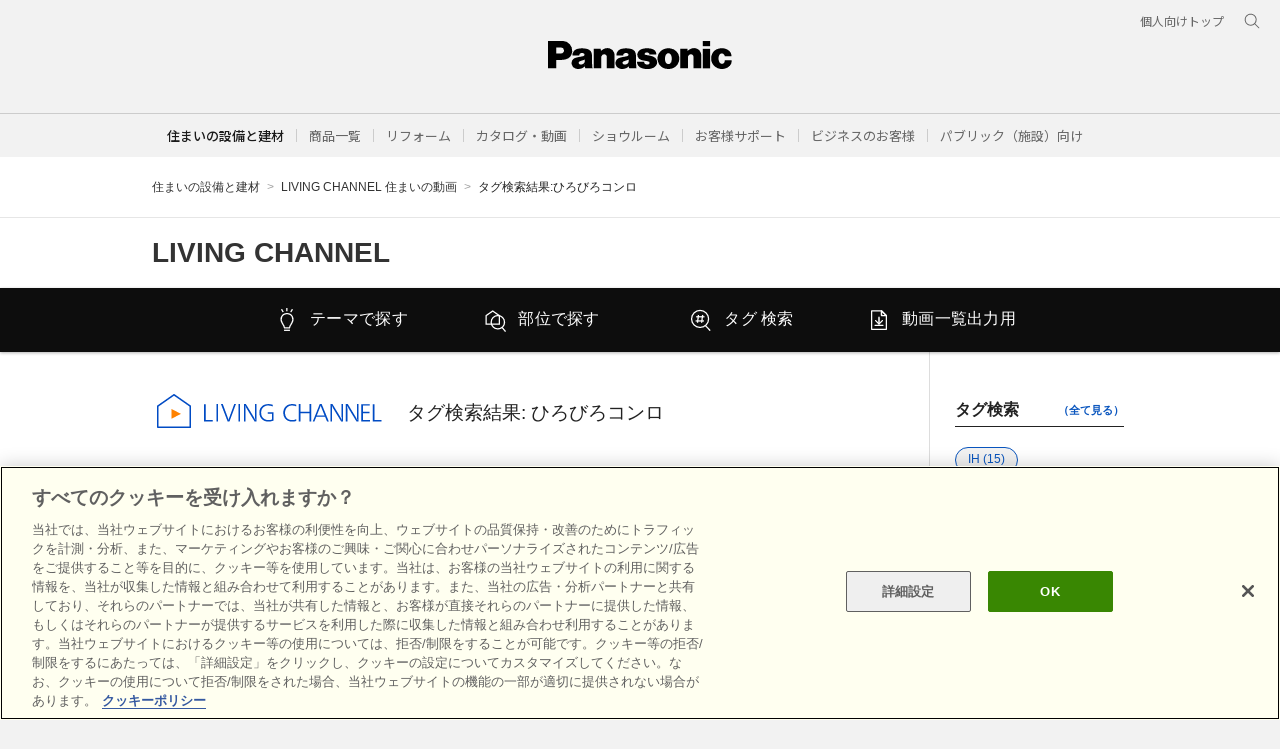

--- FILE ---
content_type: text/html
request_url: https://sumai.panasonic.jp/movie/?tag=%E3%81%B2%E3%82%8D%E3%81%B3%E3%82%8D%E3%82%B3%E3%83%B3%E3%83%AD
body_size: 188675
content:
<!doctype html>
<html lang="ja">

<head>
    <meta http-equiv="Content-Type" content="text/html;charset=UTF-8">
    <meta http-equiv="Content-Style-Type" content="text/css">
    <meta http-equiv="Content-Script-Type" content="text/javascript">
    <meta http-equiv="X-UA-Compatible" content="IE=edge">
    <meta name="keywords" CONTENT="パナソニック,Panasonic,住まい,リフォーム,動画,キッチン,システムキッチン,IH,バスルーム,システムバス,洗面,ドレッシング,トイレ,内装材,収納,照明器具">
    <meta name="description" CONTENT="パナソニックならではの住まいに関するおすすめ動画や最新動画のサイトです。">

    
    <meta property="og:site_name" content="LIVING CHANNEL 住まいの動画 | Panasonic">
    <meta property="og:type" content="website">
        <meta property="og:image" content="https://sumai.panasonic.jp/movie/images/share.jpg">
    <meta property="og:url" content="https://sumai.panasonic.jp/movie/">
    
    <meta property="og:title" content="タグ検索結果: ひろびろコンロ | LIVING CHANNEL 住まいの動画 | Panasonic">
    <meta property="og:description" content="パナソニックならではの住まいに関するおすすめ動画や最新動画のサイトです。">

    <meta name="viewport" content="width=device-width, initial-scale=1, maximum-scale=2.0">

    <title>タグ検索結果: ひろびろコンロ | LIVING CHANNEL 住まいの動画 | Panasonic</title>

    <!--********** SSI-共通CSS JS **********-->
<meta name="viewport" content="width=device-width, initial-scale=1.0" />
<link rel="stylesheet" href="/etc-sumai/designs/panasonic/common-libs.css" type="text/css">
<link rel="stylesheet" href="/etc-sumai/designs/panasonic/basicpage-libs.lmtd.css" type="text/css">
<script type="text/javascript">
//<![CDATA[
if((navigator.userAgent.indexOf("iPhone") !=-1)||((navigator.userAgent.indexOf("Android") !=-1)&&(navigator.userAgent.indexOf("Mobile") !=-1))||(navigator.userAgent.indexOf('iPod')  !=-1)){
}else{
document.write('<meta name="viewport" content="width=980" />');
}
//]]>
</script>
<script type="text/javascript" src="/etc-sumai/designs/panasonic/common-clientlibs/js/modernizr.js"></script>
<script type="text/javascript" src="/etc-sumai/designs/panasonic/common-clientlibs/js/jquery.js"></script>
<script type="text/javascript" src="/etc-sumai/designs/panasonic/common-clientlibs/js/jquery-ui.js"></script>
<script type="text/javascript" src="/etc-sumai/designs/panasonic/common-clientlibs/js/jquery.scrollTo.js"></script>
<script type="text/javascript" src="/etc-sumai/designs/panasonic/common-clientlibs/js/jquery-mousewheel.js"></script>
<script type="text/javascript" src="/etc-sumai/designs/panasonic/common-clientlibs/js/jquery.jscrollpane.min.js"></script>
<script type="text/javascript" src="/etc-sumai/designs/panasonic/common-clientlibs/js/intersection-observer.js"></script>
<script type="text/javascript" src="/etc-sumai/designs/panasonic/common-libs.js"></script>
<script type="text/javascript" src="/etc-sumai/designs/panasonic/basicpage-libs.lmtd.js"></script>
 
<!--[if lte IE 9]><script src="/etc-sumai/designs/panasonic/common-clientlibs/js/html5.js" type="text/javascript"></script>
    <link rel="stylesheet" href="/etc-sumai/designs/panasonic/common-clientlibs/css/ie.css">
	<link rel="stylesheet" href="/etc-sumai/designs/panasonic/common-clientlibs/css/ie9.css">
<![endif]-->
<!--[if lt IE 9]><![endif]-->
<!--[if lte IE 8]>
	<script src="/etc-sumai/designs/panasonic/common-clientlibs/js/selectivizr.js"></script>
	<link rel="stylesheet" href="/etc-sumai/designs/panasonic/common-clientlibs/css/gray.scale.css">
<![endif]-->

<link rel="icon" href="/etc-sumai/designs/panasonic/common-clientlibs/images/favicon.ico" type="image/x-icon">
<link rel="shortcut icon" href="/etc-sumai/designs/panasonic/common-clientlibs/images/favicon.ico" type="image/x-icon">
<link rel="shortcut icon" href="/etc-sumai/designs/panasonic/common-clientlibs/images/favicon.ico" type="image/vnd.microsoft.icon">

<!-- sumai  -->
<script type="text/javascript" src="/common/utility-gemini/js/vendor/slick.min.js"></script>
<script type="text/javascript" src="/common/utility-gemini/js/vendor/jquery.matchHeight-min.js"></script>
<script type="text/javascript" src="/common/utility-gemini/js/base.js"></script>
<link rel="stylesheet" type="text/css" href="/common/utility-gemini/css/slick.css" media="all">
<link rel="stylesheet" href="//maxcdn.bootstrapcdn.com/font-awesome/4.3.0/css/font-awesome.min.css">
<link rel="stylesheet" type="text/css" href="/common/utility-gemini/css/housing_base.css" media="all">
<!-- sumai  -->

<!-- header & footer -->
<link rel="preconnect" href="https://fonts.googleapis.com">
<link rel="preconnect" href="https://fonts.gstatic.com" crossorigin>
<link href="https://fonts.googleapis.com/css2?family=Noto+Sans+JP:wght@100;300;400;500;700&display=swap" rel="stylesheet">
<link href="/etc-sumai/designs/panasonic/holdings/css/holdings-header-footer.css" rel="stylesheet">
<script src="/etc-sumai/designs/panasonic/holdings/js/holdings-header-footer.js"></script>
<!-- header & footer -->

<!--********** //SSI-共通CSS JS **********-->
<!--** //SSI-etc-sumai_header **-->
    <link href="https://fonts.googleapis.com/css?family=Barlow&display=swap" rel="stylesheet">
    <!-- <link rel="stylesheet" type="text/css" href="css/reset.css"> -->
    <link rel="stylesheet" type="text/css" href="css/layout_new.css">

    <script type="text/javascript" src="https://code.jquery.com/jquery-3.4.1.min.js"></script>
    <script src="//cdnjs.cloudflare.com/ajax/libs/jquery.lazyload/1.9.1/jquery.lazyload.min.js"></script>
    <script src="//cdnjs.cloudflare.com/ajax/libs/object-fit-images/3.2.3/ofi.min.js" type="text/javascript"></script>

</head>

<body>
<!--** SSI-Google Tag Manager **-->
<!-- Google Tag Manager -->
<noscript>
<iframe src="//www.googletagmanager.com/ns.html?id=GTM-WWN8PP" height="0" width="0" style="display:none;visibility:hidden"></iframe>
</noscript>
<script>(function(w,d,s,l,i){w[l]=w[l]||[];w[l].push({'gtm.start':new Date().getTime(),event:'gtm.js'});var f=d.getElementsByTagName(s)[0],j=d.createElement(s),dl=l!='dataLayer'?'&l='+l:'';j.async=true;j.src='//www.googletagmanager.com/gtm.js?id='+i+dl;f.parentNode.insertBefore(j,f);})(window,document,'script','dataLayer','GTM-WWN8PP');</script>
<!-- End Google Tag Manager --><div id="page" class="bgWhite">
<!--** SSI-etc-sumai_headernav **-->
<header class="holdings-header nofix" role="banner">
  <div class="holdings-header__fixarea__wrapper">
    <div class="holdings-header__fixarea">
      <div class="holdings-header__main">
        <div class="holdings-header__main__in">
          <div class="holdings-header__brand">
            <div class="brandlogo"><a href="/"><img src="/etc-sumai/designs/panasonic/holdings/images/holdings-plogo.svg" width="183.15" height="80" alt="Panasonic"><img src="/etc-sumai/designs/panasonic/holdings/images/holdings-plogo-horizontal.svg" width="105.3123" height="46" class="style-horizontal" alt="Panasonic"></a></div>
          </div>
          <nav class="holdings-header__nav pulldown" role="navigation" aria-label="メインメニュー">
            <button class="holdings-header__nav__tglbtn"><img src="/etc-sumai/designs/panasonic/holdings/images/holdings-icn-menu.svg" alt="メニュー" class="open"><img src="/etc-sumai/designs/panasonic/holdings/images/holdings-icn-close.svg" alt="メニュー" class="close"></button>
            <div class="holdings-header__nav__panel">
              <ul class="holdings-header__nav__list">
                <li class="holdings-header__nav__list__item l2">
                  <div class="item-box"><a href="/product/" class="item-link"><span>商品一覧</span></a>
                    <button class="item-tglbtn"><img src="/etc-sumai/designs/panasonic/holdings/images/holdings-icn-plus-gry.svg" class="open" alt="サブカテゴリ"><img src="/etc-sumai/designs/panasonic/holdings/images/holdings-icn-close-wht.svg" class="close" alt="サブカテゴリ"></button>
                  </div>
                  <div class="childlist">
                    <ul class="holdings-header__nav__list">
                      <li class="holdings-header__nav__list__item l3">
                        <div class="item-box"><a href="/kitchen/" class="item-link"><span>キッチン（台所）</span></a></div>
                      </li>
                      <li class="holdings-header__nav__list__item l3">
                        <div class="item-box"><a href="/bathroom/" class="item-link"><span>バスルーム（お風呂・浴室）</span></a></div>
                      </li>
                      <li class="holdings-header__nav__list__item l3">
                        <div class="item-box"><a href="/dressing/" class="item-link"><span>洗面ドレッシング（洗面所・洗面台）</span></a></div>
                      </li>
                      <li class="holdings-header__nav__list__item l3">
                        <div class="item-box"><a href="/toilet/" class="item-link"><span>トイレ</span></a></div>
                      </li>
                      <li class="holdings-header__nav__list__item l3">
                        <div class="item-box"><a href="/lighting/" class="item-link"><span>照明</span></a></div>
                      </li>
                      <li class="holdings-header__nav__list__item l3">
                        <div class="item-box"><a href="/interior/" class="item-link"><span>内装・収納・フローリング</span></a></div>
                      </li>
                      <li class="holdings-header__nav__list__item l3">
                        <div class="item-box"><a href="/exterior/" class="item-link"><span>宅配ボックス・ポスト</span></a></div>
                      </li>
                      <li class="holdings-header__nav__list__item l3">
                        <div class="item-box"><a href="/air/" class="item-link"><span>エアコン・換気</span></a></div>
                      </li>
                      <li class="holdings-header__nav__list__item l3">
                        <div class="item-box"><a href="/wiring/" class="item-link"><span>スイッチ・電気設備</span></a></div>
                      </li>
                      <li class="holdings-header__nav__list__item l3">
                        <div class="item-box"><a href="/outside/" class="item-link"><span>外まわり・雨とい（エクステリア）</span></a></div>
                      </li>
                      <li class="holdings-header__nav__list__item l3">
                        <div class="item-box"><a href="/solar_battery/" class="item-link"><span>太陽光発電・蓄電システム</span></a></div>
                      </li>
                      <li class="holdings-header__nav__list__item l3">
                        <div class="item-box"><a href="/hems/" class="item-link"><span>HEMS（ヘムス）</span></a></div>
                      </li>
                      <li class="holdings-header__nav__list__item l3">
                        <div class="item-box"><a href="/elevator/" class="item-link"><span>ホームエレベーター</span></a></div>
                      </li>
                      <li class="holdings-header__nav__list__item l3">
                        <div class="item-box"><a href="/water/" class="item-link"><span>給湯・キッチン機器</span></a></div>
                      </li>
                      <li class="holdings-header__nav__list__item l3">
                        <div class="item-box"><a href="/housing-biz/public/" class="item-link"><span>パブリック（施設）トップ</span></a></div>
                      </li>
                      <li class="holdings-header__nav__list__item l3">
                        <div class="item-box"><a href="/housing-biz/public/airylight/" class="item-link"><span>不燃軽量天井材 エアリライト</span></a></div>
                      </li>
                      <li class="holdings-header__nav__list__item l3">
                        <div class="item-box"><a href="/housing-biz/public/funen-wall/" class="item-link"><span>不燃壁材</span></a></div>
                      </li>
                      <li class="holdings-header__nav__list__item l3">
                        <div class="item-box"><a href="/interior/shuno/#series" class="item-link"><span>収納</span></a></div>
                      </li>
                      <li class="holdings-header__nav__list__item l3">
                        <div class="item-box"><a href="/housing-biz/public/floor/" class="item-link"><span>土足対応床材</span></a></div>
                      </li>
                      <li class="holdings-header__nav__list__item l3">
                        <div class="item-box"><a href="/exterior/takuhai/combo/combo_maison.html" class="item-link"><span>宅配ボックス</span></a></div>
                      </li>
                      <li class="holdings-header__nav__list__item l3">
                        <div class="item-box"><a href="/housing-biz/public/multilocker/index.html" class="item-link"><span>マルチロッカー</span></a></div>
                      </li>
                      <li class="holdings-header__nav__list__item l3">
                        <div class="item-box"><a href="https://www2.panasonic.biz/jp/air/pac/office/" class="item-link" target="_blank"><span>オフィス・店舗用エアコン</span></a></div>
                      </li>
                      <li class="holdings-header__nav__list__item l3">
                        <div class="item-box"><a href="/bathroom/aqua_heart/" class="item-link"><span>高齢者施設向けユニットバス（アクアハート）</span></a></div>
                      </li>
                      <li class="holdings-header__nav__list__item l3">
                        <div class="item-box"><a href="/dressing/aqua_heart_basin/" class="item-link"><span>車いす対応洗面台</span></a></div>
                      </li>
                      <li class="holdings-header__nav__list__item l3">
                        <div class="item-box"><a href="/toilet/alauno/hijyutaku/" class="item-link"><span>小規模施設用トイレ（アラウーノ）</span></a></div>
                      </li>
                      <li class="holdings-header__nav__list__item l3">
                        <div class="item-box"><a href="/elevator/kogata-elevator/index.html" class="item-link"><span>小型エレベーター</span></a></div>
                      </li>
                      <li class="holdings-header__nav__list__item l3">
                        <div class="item-box"><a href="https://panasonic.co.jp/phs/pasd/owner/" class="item-link" target="_blank"><span>構造材（テクノストラクチャー）</span></a></div>
                      </li>
                      <li class="holdings-header__nav__list__item l3">
                        <div class="item-box"><a href="https://www2.panasonic.biz/jp/air/fan/ap/" class="item-link" target="_blank"><span>ジアイ―ノ</span></a></div>
                      </li>
                      <li class="holdings-header__nav__list__item l3">
                        <div class="item-box"><a href="/air/kanki/kodatekicho/" class="item-link"><span>熱交換器ユニット</span></a></div>
                      </li>
                      <li class="holdings-header__nav__list__item l3">
                        <div class="item-box"><a href="https://www2.panasonic.biz/jp/" class="item-link"><span>電気設備</span></a></div>
                      </li>
                      <li class="holdings-header__nav__list__item l3">
                        <div class="item-box"><a href="/housing-biz/public/products-welfare/" class="item-link"><span>福祉施設</span></a></div>
                      </li>
                      <li class="holdings-header__nav__list__item l3">
                        <div class="item-box"><a href="/housing-biz/public/products-medical/" class="item-link"><span>医療施設</span></a></div>
                      </li>
                      <li class="holdings-header__nav__list__item l3">
                        <div class="item-box"><a href="/housing-biz/public/products-educational/" class="item-link"><span>教育施設</span></a></div>
                      </li>
                      <li class="holdings-header__nav__list__item l3">
                        <div class="item-box"><a href="/housing-biz/public/products-office/" class="item-link"><span>事務所</span></a></div>
                      </li>
                      <li class="holdings-header__nav__list__item l3">
                        <div class="item-box"><a href="/housing-biz/public/products-store/" class="item-link"><span>商業施設</span></a></div>
                      </li>
                    </ul>
                  </div>
                </li>
                <li class="holdings-header__nav__list__item l2">
                  <div class="item-box"><a href="/sumai_create/" class="item-link"><span>リフォーム</span></a>
                    <button class="item-tglbtn"><img src="/etc-sumai/designs/panasonic/holdings/images/holdings-icn-plus-gry.svg" class="open" alt="サブカテゴリ"><img src="/etc-sumai/designs/panasonic/holdings/images/holdings-icn-close-wht.svg" class="close" alt="サブカテゴリ"></button>
                  </div>
                  <div class="childlist">
                    <ul class="holdings-header__nav__list">
                      <li class="holdings-header__nav__list__item l3">
                        <div class="item-box"><a href="/sumai_create/dandori/" class="item-link"><span>初めてリフォームする方へ</span></a></div>
                      </li>
                      <li class="holdings-header__nav__list__item l3">
                        <div class="item-box"><a href="/sumai_create/kodate/" class="item-link"><span>戸建</span></a></div>
                      </li>
                      <li class="holdings-header__nav__list__item l3">
                        <div class="item-box"><a href="/sumai_create/mansion/" class="item-link"><span>マンション</span></a></div>
                      </li>
                      <li class="holdings-header__nav__list__item l3">
                        <div class="item-box"><a href="/sumai_create/kitchen/" class="item-link"><span>キッチン</span></a></div>
                      </li>
                      <li class="holdings-header__nav__list__item l3">
                        <div class="item-box"><a href="/sumai_create/bath/" class="item-link"><span>浴室</span></a></div>
                      </li>
                      <li class="holdings-header__nav__list__item l3">
                        <div class="item-box"><a href="/sumai_create/toilet/" class="item-link"><span>トイレ</span></a></div>
                      </li>
                      <li class="holdings-header__nav__list__item l3">
                        <div class="item-box"><a href="/sumai_create/dressing/" class="item-link"><span>洗面</span></a></div>
                      </li>
                      <li class="holdings-header__nav__list__item l3">
                        <div class="item-box"><a href="/sumai_create/solar/" class="item-link"><span>太陽光発電</span></a></div>
                      </li>
                      <li class="holdings-header__nav__list__item l3">
                        <div class="item-box"><a href="/sumai_create/lighting/" class="item-link"><span>照明</span></a></div>
                      </li>
                      <li class="holdings-header__nav__list__item l3">
                        <div class="item-box"><a href="/sumai_create/work/sc/" class="item-link"><span>リフォーム事例集</span></a></div>
                      </li>
                      <li class="holdings-header__nav__list__item l3">
                        <div class="item-box"><a href="/sumai_create/hiyou/" class="item-link"><span>リフォームの費用と相場</span></a></div>
                      </li>
                      <li class="holdings-header__nav__list__item l3">
                        <div class="item-box"><a href="/sumai_create/hint/" class="item-link"><span>リフォームのヒント</span></a></div>
                      </li>
                      <li class="holdings-header__nav__list__item l3">
                        <div class="item-box"><a href="/sumai_create/livingideas/" class="item-link"><span>リフォーム・アイディア</span></a></div>
                      </li>
                      <li class="holdings-header__nav__list__item l3">
                        <div class="item-box"><a href="/sumai_create/qa/" class="item-link"><span>よくある質問</span></a></div>
                      </li>
                      <li class="holdings-header__nav__list__item l3">
                        <div class="item-box"><a href="/sumai_create/inquiry/" class="item-link"><span>リフォームに関するお問い合わせ</span></a></div>
                      </li>
                      <li class="holdings-header__nav__list__item l3">
                        <div class="item-box"><a href="/sumai_create/reformshop_map/" class="item-link"><span>リフォーム会社を探す</span></a></div>
                      </li>
                      <li class="holdings-header__nav__list__item l3">
                        <div class="item-box"><a href="/sumai_create/syoukai/" class="item-link"><span>ショップ紹介サービスを利用する</span></a></div>
                      </li>
                    </ul>
                  </div>
                </li>
                <li class="holdings-header__nav__list__item l2">
                  <div class="item-box"><a href="/catalog/" class="item-link"><span>カタログ・動画</span></a>
                    <button class="item-tglbtn"><img src="/etc-sumai/designs/panasonic/holdings/images/holdings-icn-plus-gry.svg" class="open" alt="サブカテゴリ"><img src="/etc-sumai/designs/panasonic/holdings/images/holdings-icn-close-wht.svg" class="close" alt="サブカテゴリ"></button>
                  </div>
                  <div class="childlist">
                    <ul class="holdings-header__nav__list">
                      <li class="holdings-header__nav__list__item l3">
                        <div class="item-box"><a href="/catalog/" class="item-link"><span>商品カタログ</span></a></div>
                      </li>
                      <li class="holdings-header__nav__list__item l3">
                        <div class="item-box"><a href="/catalog/lighting.html" class="item-link"><span>照明器具</span></a></div>
                      </li>
                      <li class="holdings-header__nav__list__item l3">
                        <div class="item-box"><a href="/catalog/electric_appliances.html" class="item-link"><span>配線・情報</span></a></div>
                      </li>
                      <li class="holdings-header__nav__list__item l3">
                        <div class="item-box"><a href="/catalog/solarsystem.html" class="item-link"><span>太陽光発電・蓄電・EV充電器</span></a></div>
                      </li>
                      <li class="holdings-header__nav__list__item l3">
                        <div class="item-box"><a href="/catalog/kitchen.html" class="item-link"><span>キッチン</span></a></div>
                      </li>
                      <li class="holdings-header__nav__list__item l3">
                        <div class="item-box"><a href="/catalog/bathroom.html" class="item-link"><span>バスルーム</span></a></div>
                      </li>
                      <li class="holdings-header__nav__list__item l3">
                        <div class="item-box"><a href="/catalog/dressing.html" class="item-link"><span>洗面</span></a></div>
                      </li>
                      <li class="holdings-header__nav__list__item l3">
                        <div class="item-box"><a href="/catalog/toilet.html" class="item-link"><span>トイレ</span></a></div>
                      </li>
                      <li class="holdings-header__nav__list__item l3">
                        <div class="item-box"><a href="/catalog/water_air.html" class="item-link"><span>給湯機器</span></a></div>
                      </li>
                      <li class="holdings-header__nav__list__item l3">
                        <div class="item-box"><a href="/catalog/cwf_door.html" class="item-link"><span>収納・建具・内装</span></a></div>
                      </li>
                      <li class="holdings-header__nav__list__item l3">
                        <div class="item-box"><a href="/catalog/outside.html" class="item-link"><span>外まわり・雨とい</span></a></div>
                      </li>
                      <li class="holdings-header__nav__list__item l3">
                        <div class="item-box"><a href="/catalog/electric_circuit.html" class="item-link"><span>エレベーター</span></a></div>
                      </li>
                      <li class="holdings-header__nav__list__item l3">
                        <div class="item-box"><a href="/catalog/reform.html" class="item-link"><span>リフォーム</span></a></div>
                      </li>
                      <li class="holdings-header__nav__list__item l3">
                        <div class="item-box"><a href="/catalog/air.html" class="item-link"><span>換気・送風機器</span></a></div>
                      </li>
                      <li class="holdings-header__nav__list__item l3">
                        <div class="item-box"><a href="/movie/" class="item-link"><span>動画</span></a></div>
                      </li>
                      <li class="holdings-header__nav__list__item l3">
                        <div class="item-box"><a href="/movie/" class="item-link"><span>LIVING CHANNEL住まいの動画</span></a></div>
                      </li>
                      <li class="holdings-header__nav__list__item l3">
                        <div class="item-box"><a href="/movie/cm/" class="item-link"><span>CMギャラリー</span></a></div>
                      </li>
                      <li class="holdings-header__nav__list__item l3">
                        <div class="item-box"><a href="/support/movie/" class="item-link"><span>商品お手入れ動画（ご利用中のお客様向け）</span></a></div>
                      </li>
                      <li class="holdings-header__nav__list__item l3">
                        <div class="item-box"><a href="https://www.youtube.com/channel/UC9fhElmLnYNIviqmzvhSOyw" class="item-link"><span>商品施工・設定動画（工務店・施工店向け）</span></a></div>
                      </li>
                    </ul>
                  </div>
                </li>
                <li class="holdings-header__nav__list__item l2">
                  <div class="item-box"><a href="/sr/" class="item-link"><span>ショウルーム</span></a>
                    <button class="item-tglbtn"><img src="/etc-sumai/designs/panasonic/holdings/images/holdings-icn-plus-gry.svg" class="open" alt="サブカテゴリ"><img src="/etc-sumai/designs/panasonic/holdings/images/holdings-icn-close-wht.svg" class="close" alt="サブカテゴリ"></button>
                  </div>
                  <div class="childlist">
                    <ul class="holdings-header__nav__list">
                      <li class="holdings-header__nav__list__item l3">
                        <div class="item-box"><a href="/sr/srlist.html" class="item-link"><span>ショールーム一覧</span></a></div>
                      </li>
                      <li class="holdings-header__nav__list__item l3">
                        <div class="item-box"><a href="/sr/srlist/hokkaido.html" class="item-link"><span>北海道地区</span></a></div>
                      </li>
                      <li class="holdings-header__nav__list__item l3">
                        <div class="item-box"><a href="/sr/srlist/tohoku.html" class="item-link"><span>東北地区</span></a></div>
                      </li>
                      <li class="holdings-header__nav__list__item l3">
                        <div class="item-box"><a href="/sr/srlist/kanto-koshinetsu.html" class="item-link"><span>首都圏・関東甲信越地区</span></a></div>
                      </li>
                      <li class="holdings-header__nav__list__item l3">
                        <div class="item-box"><a href="/sr/srlist/tokai-hokuriku.html" class="item-link"><span>東海・北陸地区</span></a></div>
                      </li>
                      <li class="holdings-header__nav__list__item l3">
                        <div class="item-box"><a href="/sr/srlist/kinki.html" class="item-link"><span>近畿地区</span></a></div>
                      </li>
                      <li class="holdings-header__nav__list__item l3">
                        <div class="item-box"><a href="/sr/srlist/chugoku.html" class="item-link"><span>中国地区</span></a></div>
                      </li>
                      <li class="holdings-header__nav__list__item l3">
                        <div class="item-box"><a href="/sr/srlist/shikoku.html" class="item-link"><span>四国地区</span></a></div>
                      </li>
                      <li class="holdings-header__nav__list__item l3">
                        <div class="item-box"><a href="/sr/srlist/kyushu-okinawa.html" class="item-link"><span>九州・沖縄地区</span></a></div>
                      </li>
                      <li class="holdings-header__nav__list__item l3">
                        <div class="item-box"><a href="/sr/contents/view/" class="item-link"><span>商品のご見学</span></a></div>
                      </li>
                      <li class="holdings-header__nav__list__item l3">
                        <div class="item-box"><a href="/sr/contents/planning/" class="item-link"><span>商品のご相談・プランニング</span></a></div>
                      </li>
                      <li class="holdings-header__nav__list__item l3">
                        <div class="item-box"><a href="/sr/contents/consultation/" class="item-link"><span>リフォーム会社のご紹介</span></a></div>
                      </li>
                      <li class="holdings-header__sub__nav__list__item l3">
                        <div class="item-box"><a href="/sr/contents/article/" class="item-link"><span>住まいづくりのレシピ</span></a></div>
                      </li>
                      <li class="holdings-header__nav__list__item l3">
                        <div class="item-box"><a href="/sr_contents/online/web/" class="item-link"><span>オンライン相談サービス</span></a></div>
                      </li>
                      <li class="holdings-header__nav__list__item l3">
                        <div class="item-box"><a href="/websr/" class="item-link"><span>バーチャルショールーム</span></a></div>
                      </li>
                      <li class="holdings-header__nav__list__item l3">
                        <div class="item-box"><a href="https://jpn.faq.panasonic.com/app/answers/list/p/18465" target="_blank" class="item-link"><span>よくあるご質問</span></a></div>
                      </li>
                      <li class="holdings-header__nav__list__item l3">
                        <div class="item-box"><a href="/sr/contact/" class="item-link"><span>お問い合わせ</span></a></div>
                      </li>
                    </ul>
                  </div>
                </li>
                <li class="holdings-header__nav__list__item l2">
                  <div class="item-box"><a href="/support/" class="item-link"><span>お客様サポート</span></a>
                    <button class="item-tglbtn"><img src="/etc-sumai/designs/panasonic/holdings/images/holdings-icn-plus-gry.svg" class="open" alt="サブカテゴリ"><img src="/etc-sumai/designs/panasonic/holdings/images/holdings-icn-close-wht.svg" class="close" alt="サブカテゴリ"></button>
                  </div>
                  <div class="childlist">
                    <ul class="holdings-header__nav__list">
                      <li class="holdings-header__nav__list__item l3">
                        <div class="item-box"><a href="/support/lighting_house/" class="item-link"><span>照明器具・電球</span></a></div>
                      </li>
                      <li class="holdings-header__nav__list__item l3">
                        <div class="item-box"><a href="/support/wiring/" class="item-link"><span>スイッチ・電気設備</span></a></div>
                      </li>
                      <li class="holdings-header__nav__list__item l3">
                        <div class="item-box"><a href="/support/kitchen/" class="item-link"><span>システムキッチン</span></a></div>
                      </li>
                      <li class="holdings-header__nav__list__item l3">
                        <div class="item-box"><a href="/support/bathroom/" class="item-link"><span>バスルーム</span></a></div>
                      </li>
                      <li class="holdings-header__nav__list__item l3">
                        <div class="item-box"><a href="/support/dressing/" class="item-link"><span>洗面ドレッシング</span></a></div>
                      </li>
                      <li class="holdings-header__nav__list__item l3">
                        <div class="item-box"><a href="/support/toilet/" class="item-link"><span>トイレ</span></a></div>
                      </li>
                      <li class="holdings-header__nav__list__item l3">
                        <div class="item-box"><a href="/support/interior/" class="item-link"><span>内装・収納</span></a></div>
                      </li>
                      <li class="holdings-header__nav__list__item l3">
                        <div class="item-box"><a href="/support/exterior/" class="item-link"><span>外まわり</span></a></div>
                      </li>
                      <li class="holdings-header__nav__list__item l3">
                        <div class="item-box"><a href="/support/hot-water_supply/" class="item-link"><span>給湯・暖房</span></a></div>
                      </li>
                      <li class="holdings-header__nav__list__item l3">
                        <div class="item-box"><a href="/support/air_conditioner/" class="item-link"><span>エアコン・換気扇</span></a></div>
                      </li>
                      <li class="holdings-header__nav__list__item l3">
                        <div class="item-box"><a href="/support/solar/" class="item-link"><span>太陽光発電・蓄電システム</span></a></div>
                      </li>
                      <li class="holdings-header__nav__list__item l3">
                        <div class="item-box"><a href="/support/hems/" class="item-link"><span>HEMS</span></a></div>
                      </li>
                      <li class="holdings-header__nav__list__item l3">
                        <div class="item-box"><a href="/support/elevator/" class="item-link"><span>エレベーター</span></a></div>
                      </li>
                      <li class="holdings-header__nav__list__item l3">
                        <div class="item-box"><a href="/agefree/contact/" class="item-link"><span>介護・福祉</span></a></div>
                      </li>
                      <li class="holdings-header__nav__list__item l3">
                        <div class="item-box"><a href="/support/faq/" class="item-link"><span>よくあるご質問（FAQ）</span></a></div>
                      </li>
                      <li class="holdings-header__nav__list__item l3">
                        <div class="item-box"><a href="/support/operation/" class="item-link"><span>お手入れ・使い方</span></a></div>
                      </li>
                      <li class="holdings-header__nav__list__item l3">
                        <div class="item-box"><a href="/support/inspection/" class="item-link"><span>点検のお願い</span></a></div>
                      </li>
                      <li class="holdings-header__nav__list__item l3">
                        <div class="item-box"><a href="/saigai/" class="item-link"><span>災害時の商品取り扱い</span></a></div>
                      </li>
                    </ul>
                  </div>
                </li>
                <li class="holdings-header__nav__list__item l2">
                  <div class="item-box"><a href="/housing-biz/" class="item-link"><span>ビジネスのお客様</span></a>
                    <button class="item-tglbtn"><img src="/etc-sumai/designs/panasonic/holdings/images/holdings-icn-plus-gry.svg" class="open" alt="サブカテゴリ"><img src="/etc-sumai/designs/panasonic/holdings/images/holdings-icn-close-wht.svg" class="close" alt="サブカテゴリ"></button>
                  </div>
                  <div class="childlist">
                    <ul class="holdings-header__nav__list">
                      <li class="holdings-header__nav__list__item l3">
                        <div class="item-box"><a href="/housing-biz/" class="item-link"><span>ビジネスのお客様トップ</span></a></div>
                      </li>
                    <ul class="holdings-header__nav__list">
                      <li class="holdings-header__nav__list__item l3">
                        <div class="item-box"><a href="/housing-biz/kitchen/" class="item-link"><span>キッチン（台所）</span></a></div>
                      </li>
                      <li class="holdings-header__nav__list__item l3">
                        <div class="item-box"><a href="/housing-biz/bathroom/" class="item-link"><span>バスルーム（お風呂・浴室）</span></a></div>
                      </li>
                      <li class="holdings-header__nav__list__item l3">
                        <div class="item-box"><a href="/housing-biz/dressing/" class="item-link"><span>洗面ドレッシング（洗面所・洗面台）</span></a></div>
                      </li>
                      <li class="holdings-header__nav__list__item l3">
                        <div class="item-box"><a href="/housing-biz/toilet/" class="item-link"><span>トイレ・タンクレストイレ</span></a></div>
                      </li>
                      <li class="holdings-header__nav__list__item l3">
                        <div class="item-box"><a href="/housing-biz/water/" class="item-link"><span>給湯機器</span></a></div>
                      </li>
                      <li class="holdings-header__nav__list__item l3">
                        <div class="item-box"><a href="/housing-biz/interior/" class="item-link"><span>内装・収納・フローリング</span></a></div>
                      </li>
                      <li class="holdings-header__nav__list__item l3">
                        <div class="item-box"><a href="/housing-biz/outside/" class="item-link"><span>外まわり・雨とい（エクステリア）</span></a></div>
                      </li>
                      <li class="holdings-header__nav__list__item l3">
                        <div class="item-box"><a href="https://www2.panasonic.biz/jp/sumai/elec/" class="item-link"><span>エレベーター</span></a></div>
                      </li>
                      <li class="holdings-header__nav__list__item l3">
                        <div class="item-box"><a href="/housing-biz/public/" class="item-link"><span>パブリック（施設）向け</span></a></div>
                      </li>
                      <li class="holdings-header__nav__list__item l3">
                        <div class="item-box"><a href="https://www2.panasonic.biz/jp/" class="item-link"><span>電気設備</span></a></div>
                      </li>
                      <li class="holdings-header__nav__list__item l3">
                        <div class="item-box"><a href="https://www2.panasonic.biz/jp/vasc/" class="item-link" target="_blank"><span>VAソリューションカタログ</span></a></div>
                      </li>
                      <li class="holdings-header__nav__list__item l3">
                        <div class="item-box"><a href="https://www2.panasonic.biz/scvb/a2A/zumenMainList.G01?system_id=scva&category_cd=CTGD90009&category_kaiso=/CTGD90009" class="item-link" target="_blank"><span>図面</span></a></div>
                      </li>
                      <li class="holdings-header__nav__list__item l3">
                        <div class="item-box"><a href="https://www2.panasonic.biz/jp/ai/cad/download/index.jsp?dep=sumai" class="item-link"><span>CAD</span></a></div>
                      </li>
                      <li class="holdings-header__nav__list__item l3">
                        <div class="item-box"><a href="https://www2.panasonic.biz/jp/sumai/manual/" class="item-link" target="_blank"><span>取説・施工説</span></a></div>
                      </li>
                      <li class="holdings-header__nav__list__item l3">
                        <div class="item-box"><a href="https://www2.panasonic.biz/jp/sumai/gazou/" class="item-link" target="_blank"><span>画像データ</span></a></div>
                      </li>
                      <li class="holdings-header__nav__list__item l3">
                        <div class="item-box"><a href="https://www2.panasonic.biz/jp/member/bids/a2A/check" class="item-link" target="_blank"><span>カタログ・サンプルブック請求</span></a></div>
                      </li>
                      <li class="holdings-header__nav__list__item l3">
                        <div class="item-box"><a href="/support/" class="item-link"><span>修理・部品</span></a></div>
                      </li>
                      <li class="holdings-header__nav__list__item l3">
                        <div class="item-box"><a href="https://www2.panasonic.biz/jp/support/" class="item-link"><span>ビジネスのお客様向けサポート</span></a></div>
                      </li>
                    </ul>
                  </div>
                </li>
                <li class="holdings-header__nav__list__item l2">
                  <div class="item-box"><a href="/housing-biz/public/" class="item-link"><span>パブリック（施設）向け</span></a>
                    <button class="item-tglbtn"><img src="/etc-sumai/designs/panasonic/holdings/images/holdings-icn-plus-gry.svg" class="open" alt="サブカテゴリ"><img src="/etc-sumai/designs/panasonic/holdings/images/holdings-icn-close-wht.svg" class="close" alt="サブカテゴリ"></button>
                  </div>
                  <div class="childlist">
                    <ul class="holdings-header__nav__list">
                      <li class="holdings-header__nav__list__item l3">
                        <div class="item-box"><a href="/housing-biz/public/" class="item-link"><span>パブリック（施設）トップ</span></a></div>
                      </li>
                      <li class="holdings-header__nav__list__item l3">
                        <div class="item-box"><a href="/housing-biz/public/airylight/" class="item-link"><span>不燃軽量天井材 エアリライト</span></a></div>
                      </li>
                      <li class="holdings-header__nav__list__item l3">
                        <div class="item-box"><a href="/housing-biz/public/funen-wall/" class="item-link"><span>不燃壁材</span></a></div>
                      </li>
                      <li class="holdings-header__nav__list__item l3">
                        <div class="item-box"><a href="/interior/shuno/#series" class="item-link"><span>収納</span></a></div>
                      </li>
                      <li class="holdings-header__nav__list__item l3">
                        <div class="item-box"><a href="/housing-biz/public/floor/" class="item-link"><span>土足対応床材</span></a></div>
                      </li>
                      <li class="holdings-header__nav__list__item l3">
                        <div class="item-box"><a href="/exterior/takuhai/combo/combo_maison.html" class="item-link"><span>宅配ボックス</span></a></div>
                      </li>
                      <li class="holdings-header__nav__list__item l3">
                        <div class="item-box"><a href="/housing-biz/public/multilocker/index.html" class="item-link"><span>マルチロッカー</span></a></div>
                      </li>
                      <li class="holdings-header__nav__list__item l3">
                        <div class="item-box"><a href="https://www2.panasonic.biz/jp/air/pac/office/" class="item-link"><span>オフィス・店舗用エアコン</span></a></div>
                      </li>
                      <li class="holdings-header__nav__list__item l3">
                        <div class="item-box"><a href="/bathroom/aqua_heart/" class="item-link"><span>高齢者施設向けユニットバス（アクアハート）</span></a></div>
                      </li>
                      <li class="holdings-header__nav__list__item l3">
                        <div class="item-box"><a href="/dressing/aqua_heart_basin/" class="item-link"><span>車いす対応洗面台</span></a></div>
                      </li>
                      <li class="holdings-header__nav__list__item l3">
                        <div class="item-box"><a href="/toilet/alauno/hijyutaku/" class="item-link"><span>小規模施設用トイレ（アラウーノ）</span></a></div>
                      </li>
                      <li class="holdings-header__nav__list__item l3">
                        <div class="item-box"><a href="/elevator/kogata-elevator/index.html" class="item-link"><span>小型エレベーター</span></a></div>
                      </li>
                      <li class="holdings-header__nav__list__item l3">
                        <div class="item-box"><a href="https://panasonic.co.jp/phs/pasd/owner/" class="item-link"><span>構造材（テクノストラクチャー）</span></a></div>
                      </li>
                      <li class="holdings-header__nav__list__item l3">
                        <div class="item-box"><a href="https://www2.panasonic.biz/jp/air/fan/ap/" class="item-link"><span>ジアイ―ノ</span></a></div>
                      </li>
                      <li class="holdings-header__nav__list__item l3">
                        <div class="item-box"><a href="/air/kanki/kodatekicho/" class="item-link"><span>熱交換器ユニット</span></a></div>
                      </li>
                      <li class="holdings-header__nav__list__item l3">
                        <div class="item-box"><a href="https://www2.panasonic.biz/jp/" class="item-link"><span>電気設備</span></a></div>
                      </li>
                      <li class="holdings-header__nav__list__item l3">
                        <div class="item-box"><a href="/housing-biz/public/products-welfare/" class="item-link"><span>福祉施設</span></a></div>
                      </li>
                      <li class="holdings-header__nav__list__item l3">
                        <div class="item-box"><a href="/housing-biz/public/products-medical/" class="item-link"><span>医療施設</span></a></div>
                      </li>
                      <li class="holdings-header__nav__list__item l3">
                        <div class="item-box"><a href="/housing-biz/public/products-educational/" class="item-link"><span>教育施設</span></a></div>
                      </li>
                      <li class="holdings-header__nav__list__item l3">
                        <div class="item-box"><a href="/housing-biz/public/products-office/" class="item-link"><span>事務所</span></a></div>
                      </li>
                      <li class="holdings-header__nav__list__item l3">
                        <div class="item-box"><a href="/housing-biz/public/products-store/" class="item-link"><span>商業施設</span></a></div>
                      </li>
                      <li class="holdings-header__nav__list__item l3">
                        <div class="item-box"><a href="/housing-biz/public/jirei-all/" class="item-link"><span>ご採用事例</span></a></div>
                      </li>
                      <li class="holdings-header__nav__list__item l3">
                        <div class="item-box"><a href="/housing-biz/public/#point" class="item-link"><span>施設別のご提案</span></a></div>
                      </li>
                      <li class="holdings-header__nav__list__item l3">
                        <div class="item-box"><a href="/cgi-bin/tgform/inq.cgi?ID=JPsumai_00176_a" class="item-link"><span>パブリック商品お問い合わせ・サンプル請求</span></a></div>
                      </li>
                    </ul>
                  </div>
                </li>
              </ul>
              <div class="holdings-header__rel">
                <ul class="holdings-header__rel__list">
                  <li class="holdings-header__rel__list__item"><a href="https://panasonic.jp/" class="item-link"><span>個人向けトップ</span></a>
                </ul>
              </div>
            </div>
          </nav>
          <nav class="holdings-header__relnav" role="navigation" aria-label="関連メニュー">
            <ul class="holdings-header__rel__list">
              <li class="holdings-header__rel__list__item"><a href="https://panasonic.jp/" class="item-link"><span>個人向けトップ</span></a>
            </ul>
          </nav>
          <div class="holdings-header__search">
            <button class="holdings-header__search__tglbtn"><img src="/etc-sumai/designs/panasonic/holdings/images/holdings-icn-search.svg" alt="検索" class="open"><img src="/etc-sumai/designs/panasonic/holdings/images/holdings-icn-close-gry.svg" alt="検索" class="close"></button>
            <div class="holdings-header__search__panel">
              <form class="holdings-header__search__form" role="search" action="https://www.panasonic.com/jp/search.html" method="get">
                <div class="holdings-header__search__in">
                  <div class="holdings-header__search__txbox">
                    <input type="text" name="q" autocomplete="on" placeholder="サイト内検索" class="holdings-header__search__inputtx" title="キーワード">
                    <input type="hidden" name ="searchIn" value="">
                    <input type="hidden" name="_charset_" value="utf-8">
                  </div>
                  <button class="holdings-header__search__button" type="submit"><img src="/etc-sumai/designs/panasonic/holdings/images/holdings-icn-search.svg" alt="検索"/></button>
                </div>
              </form>
            </div>
          </div>
        </div>
      </div>
    </div>
  </div>
</header>
<!--** //SSI-etc-sumai_headernav **-->
  <main role="main">
  <!--** SSI-etc-sumai_titlenav **-->
  <div class="titlenavigation holdings-titlenav">
  <div id="browsebar-wrapper">
    <div id="browsebar">
      <div id="browsebar-in">
        <nav class="holdings-header__sub__nav" role="navigation" aria-label="タイトルナビ">
          <div class="holdings-header__sub__nav__in">
            <div class="holdings-header__sub__nav__label"><a href="/">住まいの設備と建材</a></div>
            <ul class="holdings-header__sub__nav__list">
              <li class="holdings-header__sub__nav__list__item l2">
                <div class="item-box"><a href="/product/" class="item-link"><span>商品一覧</span></a>
                  <button class="item-tglbtn"><img src="/etc-sumai/designs/panasonic/holdings/images/holdings-icn-plus-gry.svg" class="open" alt="サブカテゴリ"><img src="/etc-sumai/designs/panasonic/holdings/images/holdings-icn-close-wht.svg" class="close" alt="サブカテゴリ"></button>
                </div>
                <div class="childlist">
                  <div class="childlist__header">
                    <div class="childlist__header__label"><a href="/product/" class="label">住宅向け商品一覧</a></div>
                    <button class="childlist__header__closebtn"><img src="/etc-sumai/designs/panasonic/holdings/images/holdings-icn-close-gry.svg" alt="閉じる"></button>
                  </div>
                  <ul class="holdings-header__sub__nav__list">
                    <li class="holdings-header__sub__nav__list__item l3">
                      <div class="item-box"><a href="/kitchen/" class="item-link"><span>キッチン（台所）</span></a></div>
                    </li>
                    <li class="holdings-header__sub__nav__list__item l3">
                      <div class="item-box"><a href="/bathroom/" class="item-link"><span>バスルーム（お風呂・浴室）</span></a></div>
                    </li>
                    <li class="holdings-header__sub__nav__list__item l3">
                      <div class="item-box"><a href="/dressing/" class="item-link"><span>洗面ドレッシング（洗面所・洗面台）</span></a></div>
                    </li>
                    <li class="holdings-header__sub__nav__list__item l3">
                      <div class="item-box"><a href="/toilet/" class="item-link"><span>トイレ</span></a></div>
                    </li>
                    <li class="holdings-header__sub__nav__list__item l3">
                      <div class="item-box"><a href="/lighting/" class="item-link"><span>照明</span></a></div>
                    </li>
                    <li class="holdings-header__sub__nav__list__item l3">
                      <div class="item-box"><a href="/interior/" class="item-link"><span>内装・収納・フローリング</span></a></div>
                    </li>
                    <li class="holdings-header__sub__nav__list__item l3">
                      <div class="item-box"><a href="/exterior/" class="item-link"><span>宅配ボックス・ポスト</span></a></div>
                    </li>
                    <li class="holdings-header__sub__nav__list__item l3">
                      <div class="item-box"><a href="/air/" class="item-link"><span>エアコン・換気</span></a></div>
                    </li>
                    <li class="holdings-header__sub__nav__list__item l3">
                      <div class="item-box"><a href="/wiring/" class="item-link"><span>スイッチ・電気設備</span></a></div>
                    </li>
                    <li class="holdings-header__sub__nav__list__item l3">
                      <div class="item-box"><a href="/outside/" class="item-link"><span>外まわり・雨とい（エクステリア）</span></a></div>
                    </li>
                    <li class="holdings-header__sub__nav__list__item l3">
                      <div class="item-box"><a href="/solar_battery/" class="item-link"><span>太陽光発電・蓄電システム</span></a></div>
                    </li>
                    <li class="holdings-header__sub__nav__list__item l3">
                      <div class="item-box"><a href="/hems/" class="item-link"><span>HEMS（ヘムス）</span></a></div>
                    </li>
                    <li class="holdings-header__sub__nav__list__item l3">
                      <div class="item-box"><a href="/elevator/" class="item-link"><span>ホームエレベーター</span></a></div>
                    </li>
                    <li class="holdings-header__sub__nav__list__item l3">
                      <div class="item-box"><a href="/water/" class="item-link"><span>給湯・キッチン機器</span></a></div>
                    </li>
                  </ul>
                  <div class="childlist__header">
                    <div class="childlist__header__label"><a href="/housing-biz/public/" class="label">パブリック（施設）トップ</a></div>
                  </div>
                  <ul class="holdings-header__sub__nav__list">
                    <li class="holdings-header__sub__nav__list__item l3">
                      <div class="item-box"><a href="/housing-biz/public/airylight/" class="item-link"><span>不燃軽量天井材 エアリライト</span></a></div>
                    </li>
                    <li class="holdings-header__sub__nav__list__item l3">
                      <div class="item-box"><a href="/housing-biz/public/funen-wall/" class="item-link"><span>不燃壁材</span></a></div>
                    </li>
                    <li class="holdings-header__sub__nav__list__item l3">
                      <div class="item-box"><a href="/interior/shuno/#series" class="item-link"><span>収納</span></a></div>
                    </li>
                    <li class="holdings-header__sub__nav__list__item l3">
                      <div class="item-box"><a href="/housing-biz/public/floor/" class="item-link"><span>土足対応床材</span></a></div>
                    </li>
                    <li class="holdings-header__sub__nav__list__item l3">
                      <div class="item-box"><a href="/exterior/takuhai/combo/combo_maison.html" class="item-link"><span>宅配ボックス</span></a></div>
                    </li>
                    <li class="holdings-header__sub__nav__list__item l3">
                      <div class="item-box"><a href="/housing-biz/public/multilocker/index.html" class="item-link"><span>マルチロッカー</span></a></div>
                    </li>
                    <li class="holdings-header__sub__nav__list__item l3">
                      <div class="item-box"><a href="https://www2.panasonic.biz/jp/air/pac/office/" class="item-link" target="_blank"><span>オフィス・店舗用エアコン</span></a></div>
                    </li>
                    <li class="holdings-header__sub__nav__list__item l3">
                      <div class="item-box"><a href="/bathroom/aqua_heart/" class="item-link"><span>高齢者施設向けユニットバス（アクアハート）</span></a></div>
                    </li>
                    <li class="holdings-header__sub__nav__list__item l3">
                      <div class="item-box"><a href="/dressing/aqua_heart_basin/" class="item-link"><span>車いす対応洗面台</span></a></div>
                    </li>
                    <li class="holdings-header__sub__nav__list__item l3">
                      <div class="item-box"><a href="/toilet/alauno/hijyutaku/" class="item-link"><span>小規模施設用トイレ（アラウーノ）</span></a></div>
                    </li>
                    <li class="holdings-header__sub__nav__list__item l3">
                      <div class="item-box"><a href="/elevator/kogata-elevator/index.html" class="item-link"><span>小型エレベーター</span></a></div>
                    </li>
                    <li class="holdings-header__sub__nav__list__item l3">
                      <div class="item-box"><a href="https://panasonic.co.jp/phs/pasd/owner/" class="item-link" target="_blank"><span>構造材（テクノストラクチャー）</span></a></div>
                    </li>
                    <li class="holdings-header__sub__nav__list__item l3">
                      <div class="item-box"><a href="https://www2.panasonic.biz/jp/air/fan/ap/" class="item-link" target="_blank"><span>ジアイ―ノ</span></a></div>
                    </li>
                    <li class="holdings-header__sub__nav__list__item l3">
                      <div class="item-box"><a href="/air/kanki/kodatekicho/" class="item-link"><span>熱交換器ユニット</span></a></div>
                    </li>
                    <li class="holdings-header__sub__nav__list__item l3">
                      <div class="item-box"><a href="https://www2.panasonic.biz/jp/" class="item-link"><span>電気設備</span></a></div>
                    </li>
                  </ul>
                  <div class="childlist__header">
                    <div class="childlist__header__label">施設別おすすめ商品</div>
                  </div>
                  <ul class="holdings-header__sub__nav__list">
                    <li class="holdings-header__sub__nav__list__item l3">
                      <div class="item-box"><a href="/housing-biz/public/products-welfare/" class="item-link"><span>福祉施設</span></a></div>
                    </li>
                    <li class="holdings-header__sub__nav__list__item l3">
                      <div class="item-box"><a href="/housing-biz/public/products-medical/" class="item-link"><span>医療施設</span></a></div>
                    </li>
                    <li class="holdings-header__sub__nav__list__item l3">
                      <div class="item-box"><a href="/housing-biz/public/products-educational/" class="item-link"><span>教育施設</span></a></div>
                    </li>
                    <li class="holdings-header__sub__nav__list__item l3">
                      <div class="item-box"><a href="/housing-biz/public/products-office/" class="item-link"><span>事務所</span></a></div>
                    </li>
                    <li class="holdings-header__sub__nav__list__item l3">
                      <div class="item-box"><a href="/housing-biz/public/products-store/" class="item-link"><span>商業施設</span></a></div>
                    </li>
                  </ul>
                </div>
              </li>
              <li class="holdings-header__sub__nav__list__item l2">
                <div class="item-box"><a href="/sumai_create/" class="item-link"><span>リフォーム</span></a>
                  <button class="item-tglbtn"><img src="/etc-sumai/designs/panasonic/holdings/images/holdings-icn-plus-gry.svg" class="open" alt="サブカテゴリ"><img src="/etc-sumai/designs/panasonic/holdings/images/holdings-icn-close-wht.svg" class="close" alt="サブカテゴリ"></button>
                </div>
                <div class="childlist">
                  <div class="childlist__header">
                    <div class="childlist__header__label"><a href="/sumai_create/" class="item-link"><span class="label">リフォームトップ</span></a></div>
                    <button class="childlist__header__closebtn"><img src="/etc-sumai/designs/panasonic/holdings/images/holdings-icn-close-gry.svg" alt="閉じる"></button>
                  </div>
                  <ul class="holdings-header__sub__nav__list">
                    <li class="holdings-header__sub__nav__list__item l3">
                      <div class="item-box"><a href="/sumai_create/dandori/" class="item-link"><span>初めてリフォームする方へ</span></a></div>
                    </li>
                    <li class="holdings-header__sub__nav__list__item l3">
                      <div class="item-box"><a href="/sumai_create/kodate/" class="item-link"><span>戸建</span></a></div>
                    </li>
                    <li class="holdings-header__sub__nav__list__item l3">
                      <div class="item-box"><a href="/sumai_create/mansion/" class="item-link"><span>マンション</span></a></div>
                    </li>
                    <li class="holdings-header__sub__nav__list__item l3">
                      <div class="item-box"><a href="/sumai_create/kitchen/" class="item-link"><span>キッチン</span></a></div>
                    </li>
                    <li class="holdings-header__sub__nav__list__item l3">
                      <div class="item-box"><a href="/sumai_create/bath/" class="item-link"><span>浴室</span></a></div>
                    </li>
                    <li class="holdings-header__sub__nav__list__item l3">
                      <div class="item-box"><a href="/sumai_create/toilet/" class="item-link"><span>トイレ</span></a></div>
                    </li>
                    <li class="holdings-header__sub__nav__list__item l3">
                      <div class="item-box"><a href="/sumai_create/dressing/" class="item-link"><span>洗面</span></a></div>
                    </li>
                    <li class="holdings-header__sub__nav__list__item l3">
                      <div class="item-box"><a href="/sumai_create/solar/" class="item-link"><span>太陽光発電</span></a></div>
                    </li>
                    <li class="holdings-header__sub__nav__list__item l3">
                      <div class="item-box"><a href="/sumai_create/lighting/" class="item-link"><span>照明</span></a></div>
                    </li>
                    <li class="holdings-header__sub__nav__list__item l3">
                      <div class="item-box"><a href="/sumai_create/work/sc/" class="item-link"><span>リフォーム事例集</span></a></div>
                    </li>
                    <li class="holdings-header__sub__nav__list__item l3">
                      <div class="item-box"><a href="/sumai_create/hiyou/" class="item-link"><span>リフォームの費用と相場</span></a></div>
                    </li>
                    <li class="holdings-header__sub__nav__list__item l3">
                      <div class="item-box"><a href="/sumai_create/hint/" class="item-link"><span>リフォームのヒント</span></a></div>
                    </li>
                    <li class="holdings-header__sub__nav__list__item l3">
                      <div class="item-box"><a href="/sumai_create/livingideas/" class="item-link"><span>リフォーム・アイディア</span></a></div>
                    </li>
                    <li class="holdings-header__sub__nav__list__item l3">
                      <div class="item-box"><a href="/sumai_create/qa/" class="item-link"><span>よくある質問</span></a></div>
                    </li>
                    <li class="holdings-header__sub__nav__list__item l3">
                      <div class="item-box"><a href="/sumai_create/inquiry/" class="item-link"><span>リフォームに関するお問い合わせ</span></a></div>
                    </li>
                    <li class="holdings-header__sub__nav__list__item l3">
                      <div class="item-box"><a href="/sumai_create/reformshop_map/" class="item-link"><span>リフォーム会社を探す</span></a></div>
                    </li>
                    <li class="holdings-header__sub__nav__list__item l3">
                      <div class="item-box"><a href="/sumai_create/syoukai/" class="item-link"><span>ショップ紹介サービスを利用する</span></a></div>
                    </li>
                  </ul>
                </div>
              </li>
              <li class="holdings-header__sub__nav__list__item l2">
                <div class="item-box"><a href="/catalog/" class="item-link"><span>カタログ・動画</span></a>
                  <button class="item-tglbtn"><img src="/etc-sumai/designs/panasonic/holdings/images/holdings-icn-plus-gry.svg" class="open" alt="サブカテゴリ"><img src="/etc-sumai/designs/panasonic/holdings/images/holdings-icn-close-wht.svg" class="close" alt="サブカテゴリ"></button>
                </div>
                <div class="childlist">
                  <div class="childlist__header">
                    <div class="childlist__header__label"><span class="label">カタログ・動画</span></div>
                    <button class="childlist__header__closebtn"><img src="/etc-sumai/designs/panasonic/holdings/images/holdings-icn-close-gry.svg" alt="閉じる"></button>
                  </div>
                  <ul class="holdings-header__sub__nav__list">
                    <li class="holdings-header__sub__nav__list__item l3">
                      <div class="item-box"><a href="/catalog/" class="item-link"><span>商品カタログ</span></a></div>
                    </li>
                    <li class="holdings-header__sub__nav__list__item l3">
                      <div class="item-box"><a href="/catalog/lighting.html" class="item-link"><span>照明器具</span></a></div>
                    </li>
                    <li class="holdings-header__sub__nav__list__item l3">
                      <div class="item-box"><a href="/catalog/electric_appliances.html" class="item-link"><span>配線・情報</span></a></div>
                    </li>
                    <li class="holdings-header__sub__nav__list__item l3">
                      <div class="item-box"><a href="/catalog/solarsystem.html" class="item-link"><span>太陽光発電・蓄電・EV充電器</span></a></div>
                    </li>
                    <li class="holdings-header__sub__nav__list__item l3">
                      <div class="item-box"><a href="/catalog/kitchen.html" class="item-link"><span>キッチン</span></a></div>
                    </li>
                    <li class="holdings-header__sub__nav__list__item l3">
                      <div class="item-box"><a href="/catalog/bathroom.html" class="item-link"><span>バスルーム</span></a></div>
                    </li>
                    <li class="holdings-header__sub__nav__list__item l3">
                      <div class="item-box"><a href="/catalog/dressing.html" class="item-link"><span>洗面</span></a></div>
                    </li>
                    <li class="holdings-header__sub__nav__list__item l3">
                      <div class="item-box"><a href="/catalog/toilet.html" class="item-link"><span>トイレ</span></a></div>
                    </li>
                    <li class="holdings-header__sub__nav__list__item l3">
                      <div class="item-box"><a href="/catalog/water_air.html" class="item-link"><span>給湯機器</span></a></div>
                    </li>
                    <li class="holdings-header__sub__nav__list__item l3">
                      <div class="item-box"><a href="/catalog/cwf_door.html" class="item-link"><span>収納・建具・内装</span></a></div>
                    </li>
                    <li class="holdings-header__sub__nav__list__item l3">
                      <div class="item-box"><a href="/catalog/outside.html" class="item-link"><span>外まわり・雨とい</span></a></div>
                    </li>
                    <li class="holdings-header__sub__nav__list__item l3">
                      <div class="item-box"><a href="/catalog/electric_circuit.html" class="item-link"><span>エレベーター</span></a></div>
                    </li>
                    <li class="holdings-header__sub__nav__list__item l3">
                      <div class="item-box"><a href="/catalog/reform.html" class="item-link"><span>リフォーム</span></a></div>
                    </li>
                    <li class="holdings-header__sub__nav__list__item l3">
                      <div class="item-box"><a href="/catalog/air.html" class="item-link"><span>換気・送風機器</span></a></div>
                    </li>
                    <li class="holdings-header__sub__nav__list__item l3">
                      <div class="item-box"><a href="/movie/" class="item-link"><span>動画</span></a></div>
                    </li>
                    <li class="holdings-header__sub__nav__list__item l3">
                      <div class="item-box"><a href="/movie/" class="item-link"><span>LIVING CHANNEL住まいの動画</span></a></div>
                    </li>
                    <li class="holdings-header__sub__nav__list__item l3">
                      <div class="item-box"><a href="/movie/cm/" class="item-link"><span>CMギャラリー</span></a></div>
                    </li>
                    <li class="holdings-header__sub__nav__list__item l3">
                      <div class="item-box"><a href="/support/movie/" class="item-link"><span>商品お手入れ動画（ご利用中のお客様向け）</span></a></div>
                    </li>
                    <li class="holdings-header__sub__nav__list__item l3">
                      <div class="item-box"><a href="https://www.youtube.com/channel/UC9fhElmLnYNIviqmzvhSOyw" class="item-link"><span>商品施工・設定動画（工務店・施工店向け）</span></a></div>
                    </li>
                  </ul>
                </div>
              </li>
              <li class="holdings-header__sub__nav__list__item l2">
                <div class="item-box"><a href="/sr/" class="item-link"><span>ショウルーム</span></a>
                  <button class="item-tglbtn"><img src="/etc-sumai/designs/panasonic/holdings/images/holdings-icn-plus-gry.svg" class="open" alt="サブカテゴリ"><img src="/etc-sumai/designs/panasonic/holdings/images/holdings-icn-close-wht.svg" class="close" alt="サブカテゴリ"></button>
                </div>
                <div class="childlist">
                  <div class="childlist__header">
                    <div class="childlist__header__label"><a href="/sr/" class="item-link"><span class="label">ショウルームトップ</span></a></div>
                    <button class="childlist__header__closebtn"><img src="/etc-sumai/designs/panasonic/holdings/images/holdings-icn-close-gry.svg" alt="閉じる"></button>
                  </div>
                  <ul class="holdings-header__sub__nav__list">
                    <li class="holdings-header__sub__nav__list__item l3">
                      <div class="item-box"><a href="/sr/srlist.html" class="item-link"><span>ショールーム一覧</span></a></div>
                    </li>
                    <li class="holdings-header__sub__nav__list__item l3">
                      <div class="item-box"><a href="/sr/srlist/hokkaido.html" class="item-link"><span>北海道地区</span></a></div>
                    </li>
                    <li class="holdings-header__sub__nav__list__item l3">
                      <div class="item-box"><a href="/sr/srlist/tohoku.html" class="item-link"><span>東北地区</span></a></div>
                    </li>
                    <li class="holdings-header__sub__nav__list__item l3">
                      <div class="item-box"><a href="/sr/srlist/kanto-koshinetsu.html" class="item-link"><span>首都圏・関東甲信越地区</span></a></div>
                    </li>
                    <li class="holdings-header__sub__nav__list__item l3">
                      <div class="item-box"><a href="/sr/srlist/tokai-hokuriku.html" class="item-link"><span>東海・北陸地区</span></a></div>
                    </li>
                    <li class="holdings-header__sub__nav__list__item l3">
                      <div class="item-box"><a href="/sr/srlist/kinki.html" class="item-link"><span>近畿地区</span></a></div>
                    </li>
                    <li class="holdings-header__sub__nav__list__item l3">
                      <div class="item-box"><a href="/sr/srlist/chugoku.html" class="item-link"><span>中国地区</span></a></div>
                    </li>
                    <li class="holdings-header__sub__nav__list__item l3">
                      <div class="item-box"><a href="/sr/srlist/shikoku.html" class="item-link"><span>四国地区</span></a></div>
                    </li>
                    <li class="holdings-header__sub__nav__list__item l3">
                      <div class="item-box"><a href="/sr/srlist/kyushu-okinawa.html" class="item-link"><span>九州・沖縄地区</span></a></div>
                    </li>
                    <li class="holdings-header__sub__nav__list__item l3">
                      <div class="item-box"><a href="/sr/contents/view/" class="item-link"><span>商品のご見学</span></a></div>
                    </li>
                    <li class="holdings-header__sub__nav__list__item l3">
                      <div class="item-box"><a href="/sr/contents/planning/" class="item-link"><span>商品のご相談・プランニング</span></a></div>
                    </li>
                    <li class="holdings-header__sub__nav__list__item l3">
                      <div class="item-box"><a href="/sr/contents/consultation/" class="item-link"><span>リフォーム会社のご紹介</span></a></div>
                    </li>
                    <li class="holdings-header__sub__nav__list__item l3">
                      <div class="item-box"><a href="/sr/contents/article/" class="item-link"><span>住まいづくりのレシピ</span></a></div>
                    </li>
                    <li class="holdings-header__sub__nav__list__item l3">
                      <div class="item-box"><a href="/sr_contents/online/web/" class="item-link"><span>オンライン相談サービス</span></a></div>
                    </li>
                    <li class="holdings-header__sub__nav__list__item l3">
                      <div class="item-box"><a href="/websr/" class="item-link"><span>バーチャルショールーム</span></a></div>
                    </li>
                    <li class="holdings-header__sub__nav__list__item l3">
                      <div class="item-box"><a href="https://jpn.faq.panasonic.com/app/answers/list/p/18465" target="_blank" class="item-link"><span>よくあるご質問</span></a></div>
                    </li>
                    <li class="holdings-header__sub__nav__list__item l3">
                      <div class="item-box"><a href="/sr/contact/" class="item-link"><span>お問い合わせ</span></a></div>
                    </li>
                  </ul>
                </div>
              </li>
              <li class="holdings-header__sub__nav__list__item l2">
                <div class="item-box"><a href="/support/" class="item-link"><span>お客様サポート</span></a>
                  <button class="item-tglbtn"><img src="/etc-sumai/designs/panasonic/holdings/images/holdings-icn-plus-gry.svg" class="open" alt="サブカテゴリ"><img src="/etc-sumai/designs/panasonic/holdings/images/holdings-icn-close-wht.svg" class="close" alt="サブカテゴリ"></button>
                </div>
                <div class="childlist">
                  <div class="childlist__header">
                    <div class="childlist__header__label"><a href="/support/" class="item-link"><span class="label">お客様サポートトップ</span></a></div>
                    <button class="childlist__header__closebtn"><img src="/etc-sumai/designs/panasonic/holdings/images/holdings-icn-close-gry.svg" alt="閉じる"></button>
                  </div>
                  <ul class="holdings-header__sub__nav__list">
                    <li class="holdings-header__sub__nav__list__item l3">
                      <div class="item-box"><a href="/support/lighting_house/" class="item-link"><span>照明器具・電球</span></a></div>
                    </li>
                    <li class="holdings-header__sub__nav__list__item l3">
                      <div class="item-box"><a href="/support/wiring/" class="item-link"><span>スイッチ・電気設備</span></a></div>
                    </li>
                    <li class="holdings-header__sub__nav__list__item l3">
                      <div class="item-box"><a href="/support/kitchen/" class="item-link"><span>システムキッチン</span></a></div>
                    </li>
                    <li class="holdings-header__sub__nav__list__item l3">
                      <div class="item-box"><a href="/support/bathroom/" class="item-link"><span>バスルーム</span></a></div>
                    </li>
                    <li class="holdings-header__sub__nav__list__item l3">
                      <div class="item-box"><a href="/support/dressing/" class="item-link"><span>洗面ドレッシング</span></a></div>
                    </li>
                    <li class="holdings-header__sub__nav__list__item l3">
                      <div class="item-box"><a href="/support/toilet/" class="item-link"><span>トイレ</span></a></div>
                    </li>
                    <li class="holdings-header__sub__nav__list__item l3">
                      <div class="item-box"><a href="/support/interior/" class="item-link"><span>内装・収納</span></a></div>
                    </li>
                    <li class="holdings-header__sub__nav__list__item l3">
                      <div class="item-box"><a href="/support/exterior/" class="item-link"><span>外まわり</span></a></div>
                    </li>
                    <li class="holdings-header__sub__nav__list__item l3">
                      <div class="item-box"><a href="/support/hot-water_supply/" class="item-link"><span>給湯・暖房</span></a></div>
                    </li>
                    <li class="holdings-header__sub__nav__list__item l3">
                      <div class="item-box"><a href="/support/air_conditioner/" class="item-link"><span>エアコン・換気扇</span></a></div>
                    </li>
                    <li class="holdings-header__sub__nav__list__item l3">
                      <div class="item-box"><a href="/support/solar/" class="item-link"><span>太陽光発電・蓄電システム</span></a></div>
                    </li>
                    <li class="holdings-header__sub__nav__list__item l3">
                      <div class="item-box"><a href="/support/hems/" class="item-link"><span>HEMS</span></a></div>
                    </li>
                    <li class="holdings-header__sub__nav__list__item l3">
                      <div class="item-box"><a href="/support/elevator/" class="item-link"><span>エレベーター</span></a></div>
                    </li>
                    <li class="holdings-header__sub__nav__list__item l3">
                      <div class="item-box"><a href="/agefree/contact/" class="item-link"><span>介護・福祉</span></a></div>
                    </li>
                    <li class="holdings-header__sub__nav__list__item l3">
                      <div class="item-box"><a href="/support/faq/" class="item-link"><span>よくあるご質問（FAQ）</span></a></div>
                    </li>
                    <li class="holdings-header__sub__nav__list__item l3">
                      <div class="item-box"><a href="/support/operation/" class="item-link"><span>お手入れ・使い方</span></a></div>
                    </li>
                    <li class="holdings-header__sub__nav__list__item l3">
                      <div class="item-box"><a href="/support/inspection/" class="item-link"><span>点検のお願い</span></a></div>
                    </li>
                    <li class="holdings-header__sub__nav__list__item l3">
                      <div class="item-box"><a href="/saigai/" class="item-link"><span>災害時の商品取り扱い</span></a></div>
                    </li>
                  </ul>
                </div>
              </li>
              <li class="holdings-header__sub__nav__list__item l2">
                <div class="item-box"><a href="https://www2.panasonic.biz/jp/" class="item-link"><span>ビジネスのお客様</span></a>
                  <button class="item-tglbtn"><img src="/etc-sumai/designs/panasonic/holdings/images/holdings-icn-plus-gry.svg" class="open" alt="サブカテゴリ"><img src="/etc-sumai/designs/panasonic/holdings/images/holdings-icn-close-wht.svg" class="close" alt="サブカテゴリ"></button>
                </div>
                <div class="childlist">
                  <div class="childlist__header">
                    <div class="childlist__header__label"><a href="/housing-biz/"><span class="label">ビジネスのお客様トップ</span></a></div>
                    <button class="childlist__header__closebtn"><img src="/etc-sumai/designs/panasonic/holdings/images/holdings-icn-close-gry.svg" alt="閉じる"></button>
                  </div>
                  <ul class="holdings-header__sub__nav__list">
                    <li class="holdings-header__sub__nav__list__item l3">
                      <div class="item-box"><a href="/housing-biz/kitchen/" class="item-link"><span>キッチン（台所）</span></a></div>
                    </li>
                    <li class="holdings-header__sub__nav__list__item l3">
                      <div class="item-box"><a href="/housing-biz/bathroom/" class="item-link"><span>バスルーム（お風呂・浴室）</span></a></div>
                    </li>
                    <li class="holdings-header__sub__nav__list__item l3">
                      <div class="item-box"><a href="/housing-biz/dressing/" class="item-link"><span>洗面ドレッシング（洗面所・洗面台）</span></a></div>
                    </li>
                    <li class="holdings-header__sub__nav__list__item l3">
                      <div class="item-box"><a href="/housing-biz/toilet/" class="item-link"><span>トイレ・タンクレストイレ</span></a></div>
                    </li>
                    <li class="holdings-header__sub__nav__list__item l3">
                      <div class="item-box"><a href="/housing-biz/water/" class="item-link"><span>給湯機器</span></a></div>
                    </li>
                    <li class="holdings-header__sub__nav__list__item l3">
                      <div class="item-box"><a href="/housing-biz/interior/" class="item-link"><span>内装・収納・フローリング</span></a></div>
                    </li>
                    <li class="holdings-header__sub__nav__list__item l3">
                      <div class="item-box"><a href="/housing-biz/outside/" class="item-link"><span>外まわり・雨とい（エクステリア）</span></a></div>
                    </li>
                    <li class="holdings-header__sub__nav__list__item l3">
                      <div class="item-box"><a href="https://www2.panasonic.biz/jp/sumai/elec/" class="item-link"><span>エレベーター</span></a></div>
                    </li>
                    <li class="holdings-header__sub__nav__list__item l3">
                      <div class="item-box"><a href="/housing-biz/public/" class="item-link"><span>パブリック（施設）向け</span></a></div>
                    </li>
                    <li class="holdings-header__sub__nav__list__item l3">
                      <div class="item-box"><a href="https://www2.panasonic.biz/jp/" class="item-link"><span>電気設備</span></a></div>
                    </li>
                  </ul>
                  <div class="childlist__header">
                    <div class="childlist__header__label"><span class="label">設計・施工関連データダウンロード</span></div>
                  </div>
                  <ul class="holdings-header__sub__nav__list">
                    <li class="holdings-header__sub__nav__list__item l3">
                      <div class="item-box"><a href="https://www2.panasonic.biz/jp/vasc/" class="item-link" target="_blank"><span>VAソリューションカタログ</span></a></div>
                    </li>
                    <li class="holdings-header__sub__nav__list__item l3">
                      <div class="item-box"><a href="https://www2.panasonic.biz/scvb/a2A/zumenMainList.G01?system_id=scva&category_cd=CTGD90009&category_kaiso=/CTGD90009" class="item-link" target="_blank"><span>図面</span></a></div>
                    </li>
                    <li class="holdings-header__sub__nav__list__item l3">
                      <div class="item-box"><a href="https://www2.panasonic.biz/jp/ai/cad/download/index.jsp?dep=sumai" class="item-link"><span>CAD</span></a></div>
                    </li>
                    <li class="holdings-header__sub__nav__list__item l3">
                      <div class="item-box"><a href="https://www2.panasonic.biz/jp/sumai/manual/" class="item-link" target="_blank"><span>取説・施工説</span></a></div>
                    </li>
                    <li class="holdings-header__sub__nav__list__item l3">
                      <div class="item-box"><a href="https://www2.panasonic.biz/jp/sumai/gazou/" class="item-link" target="_blank"><span>画像データ</span></a></div>
                    </li>
                  </ul>
                  <div class="childlist__header">
                    <div class="childlist__header__label"><span class="label">問い合わせ・サポート</span></div>
                  </div>
                  <ul class="holdings-header__sub__nav__list">
                    <li class="holdings-header__sub__nav__list__item l3">
                      <div class="item-box"><a href="https://www2.panasonic.biz/jp/member/bids/a2A/check" class="item-link" target="_blank"><span>カタログ・サンプルブック請求</span></a></div>
                    </li>
                    <li class="holdings-header__sub__nav__list__item l3">
                      <div class="item-box"><a href="/support/" class="item-link"><span>修理・部品</span></a></div>
                    </li>
                    <li class="holdings-header__sub__nav__list__item l3">
                      <div class="item-box"><a href="https://www2.panasonic.biz/jp/support/" class="item-link"><span>ビジネスのお客様向けサポート</span></a></div>
                    </li>
                  </ul>
                </div>
              </li>
              <li class="holdings-header__sub__nav__list__item l2">
                <div class="item-box"><a href="" class="item-link"><span>パブリック（施設）向け</span></a>
                  <button class="item-tglbtn"><img src="/etc-sumai/designs/panasonic/holdings/images/holdings-icn-plus-gry.svg" class="open" alt="サブカテゴリ"><img src="/etc-sumai/designs/panasonic/holdings/images/holdings-icn-close-wht.svg" class="close" alt="サブカテゴリ"></button>
                </div>
                <div class="childlist">
                  <div class="childlist__header">
                    <div class="childlist__header__label"><a href="https://sumai.panasonic.jp/housing-biz/public/" class="item-link"><span class="label">パブリック（施設）トップ</span></a></div>
                    <button class="childlist__header__closebtn"><img src="/etc-sumai/designs/panasonic/holdings/images/holdings-icn-close-gry.svg" alt="閉じる"></button>
                  </div>
                  <ul class="holdings-header__sub__nav__list">
                    <li class="holdings-header__sub__nav__list__item l3">
                      <div class="item-box"><a href="/housing-biz/public/airylight/" class="item-link"><span>不燃軽量天井材 エアリライト</span></a></div>
                    </li>
                    <li class="holdings-header__sub__nav__list__item l3">
                      <div class="item-box"><a href="/housing-biz/public/funen-wall/" class="item-link"><span>不燃壁材</span></a></div>
                    </li>
                    <li class="holdings-header__sub__nav__list__item l3">
                      <div class="item-box"><a href="/interior/shuno/#series" class="item-link"><span>収納</span></a></div>
                    </li>
                    <li class="holdings-header__sub__nav__list__item l3">
                      <div class="item-box"><a href="/housing-biz/public/floor/" class="item-link"><span>土足対応床材</span></a></div>
                    </li>
                    <li class="holdings-header__sub__nav__list__item l3">
                      <div class="item-box"><a href="/exterior/takuhai/combo/combo_maison.html" class="item-link"><span>宅配ボックス</span></a></div>
                    </li>
                    <li class="holdings-header__sub__nav__list__item l3">
                      <div class="item-box"><a href="/housing-biz/public/multilocker/index.html" class="item-link"><span>マルチロッカー</span></a></div>
                    </li>
                    <li class="holdings-header__sub__nav__list__item l3">
                      <div class="item-box"><a href="https://www2.panasonic.biz/jp/air/pac/office/" class="item-link"><span>オフィス・店舗用エアコン</span></a></div>
                    </li>
                    <li class="holdings-header__sub__nav__list__item l3">
                      <div class="item-box"><a href="/bathroom/aqua_heart/" class="item-link"><span>高齢者施設向けユニットバス（アクアハート）</span></a></div>
                    </li>
                    <li class="holdings-header__sub__nav__list__item l3">
                      <div class="item-box"><a href="/dressing/aqua_heart_basin/" class="item-link"><span>車いす対応洗面台</span></a></div>
                    </li>
                    <li class="holdings-header__sub__nav__list__item l3">
                      <div class="item-box"><a href="/toilet/alauno/hijyutaku/" class="item-link"><span>小規模施設用トイレ（アラウーノ）</span></a></div>
                    </li>
                    <li class="holdings-header__sub__nav__list__item l3">
                      <div class="item-box"><a href="/elevator/kogata-elevator/index.html" class="item-link"><span>小型エレベーター</span></a></div>
                    </li>
                    <li class="holdings-header__sub__nav__list__item l3">
                      <div class="item-box"><a href="https://panasonic.co.jp/phs/pasd/owner/" class="item-link"><span>構造材（テクノストラクチャー）</span></a></div>
                    </li>
                    <li class="holdings-header__sub__nav__list__item l3">
                      <div class="item-box"><a href="https://esctlg.panasonic.biz/link/cgi-bin/openCatalog.cgi?catalogId=KFCT1A542&pageNumber=48" class="item-link"><span>内装ドア</span></a></div>
                    </li>
                    <li class="holdings-header__sub__nav__list__item l3">
                      <div class="item-box"><a href="https://www2.panasonic.biz/jp/air/fan/ap/" class="item-link"><span>ジアイ―ノ</span></a></div>
                    </li>
                    <li class="holdings-header__sub__nav__list__item l3">
                      <div class="item-box"><a href="/air/kanki/kodatekicho/" class="item-link"><span>熱交換器ユニット</span></a></div>
                    </li>
                    <li class="holdings-header__sub__nav__list__item l3">
                      <div class="item-box"><a href="https://www2.panasonic.biz/jp/" class="item-link"><span>電気設備</span></a></div>
                    </li>
                  </ul>
                  <div class="childlist__header">
                    <div class="childlist__header__label"><span class="label">施設別おすすめ商品</span></div>
                  </div>
                  <ul class="holdings-header__sub__nav__list">
                    <li class="holdings-header__sub__nav__list__item l3">
                      <div class="item-box"><a href="/housing-biz/public/products-welfare/" class="item-link"><span>福祉施設</span></a></div>
                    </li>
                    <li class="holdings-header__sub__nav__list__item l3">
                      <div class="item-box"><a href="/housing-biz/public/products-medical/" class="item-link"><span>医療施設</span></a></div>
                    </li>
                    <li class="holdings-header__sub__nav__list__item l3">
                      <div class="item-box"><a href="/housing-biz/public/products-educational/" class="item-link"><span>教育施設</span></a></div>
                    </li>
                    <li class="holdings-header__sub__nav__list__item l3">
                      <div class="item-box"><a href="/housing-biz/public/products-office/" class="item-link"><span>事務所</span></a></div>
                    </li>
                    <li class="holdings-header__sub__nav__list__item l3">
                      <div class="item-box"><a href="/housing-biz/public/products-store/" class="item-link"><span>商業施設</span></a></div>
                    </li>
                  </ul>
                  <div class="childlist__header">
                    <div class="childlist__header__label"><a href="/housing-biz/public/jirei-all/" class="item-link"><span class="label">ご採用事例</span></a></div>
                  </div>
                  <div class="childlist__header">
                    <div class="childlist__header__label"><a href="/housing-biz/public/#point" class="item-link"><span class="label">施設別のご提案</span></a></div>
                  </div>
                  <div class="childlist__header">
                    <div class="childlist__header__label"><a href="/cgi-bin/tgform/inq.cgi?ID=JPsumai_00176_a" class="item-link"><span class="label">パブリック商品お問い合わせ・サンプル請求</span></a></div>
                  </div>
                  <ul class="holdings-header__sub__nav__list"></ul>
                </div>
              </li>
            </ul>
          </div>
        </nav>
      </div>
      <!--end #browsebar-in-->
    </div>
  </div>
  <!-- end #browserbar-wrapper -->
</div>
<!--** //SSI-etc-sumai_titlenav **-->	    
        <!--[BREADCRUMB BLOCK]-->
        <div class="mod_breadcrumb">
            <div class="mod_breadcrumb_inner">
                <ul>
                    <li><a href="/">住まいの設備と建材</a></li>
                    <li><a href="./">LIVING CHANNEL 住まいの動画</a><li>タグ検索結果:ひろびろコンロ</li></li>
                </ul>
                <!-- / .mod_breadcrumb_inner -->
            </div>
            <!-- / .mod_breadcrumb -->
        </div>
        <!--/[BREADCRUMB BLOCK]-->

      <!--[HEADERBAR BLOCK]-->
      <div class="mod_headerbar">
        <div class="mod_headerbar_item">
          <div class="mod_headerbar_item_in">
            <h1 class="headerbarTitle">LIVING CHANNEL</h1>
            <!-- / .mod_headerbar_item_in --></div>
          <!-- / .mod_headerbar_item --></div>
        <!-- / .mod_headerbar --></div>
      <!-- /[HEADERBAR BLOCK]-->


        <div id="livingchannel" class="tag">

            <div class="contents-wrp">
                <div class="scl-hd">
                    <div class="hdtitle">
                        <a href="./" class="scl-hd-logo"><img src="images/logo.svg" alt="LIVING CHANNEL 住まいの動画"></a>
                    </div>
                    <a class="menu en" href="#">MENU</a>
                </div>
                <div class="header-wrp">

                    <div class="site-hd tag">
                        <div class="site-hd-inner">
                            <div class="hdtitle"><img class="forPC" src="images/logo.svg" alt="LIVING CHANNEL 住まいの動画"><img class="forSP" src="images/livingchannel.svg" alt="LIVING CHANNEL 住まいの動画"></div>
                            <h1 class="site-description">パナソニックならではの住まいに関する<br class="forSP">おすすめ動画や最新動画のサイトです。</h1>
                        </div>

                        <div class="mainimg">
                            <img src="/movie/images/hdimg.jpg" alt="">
                        </div>
                    </div>

                </div>

                <div class="gnavi">
	<ul class="navi">
		<li><a class="has-sub" href="#theme"><span class="icon icon-theme"></span>テーマで探す</a></li>
		<li><a class="has-sub" href="#cat"><span class="icon icon-cat"></span>部位で探す</a></li>
		<li><a class="has-sub" href="#tag"><span class="icon icon-tag"></span>タグ 検索</a></li>
		<li><a href="./download.php"><span class="icon icon-download"></span>動画一覧<br class="forSP">出力用</a></li>
	</ul>

	<div class="sub-navi-wrp">

		<ul id="theme" class="sub-navi">
			<li><a class="cat t_rakuteku" href="./?theme=ラクテク">ラクテク</a></li><li><a class="cat t_eco" href="./?theme=省エネ">省エネ</a></li><li><a class="cat t_showroom" href="./?theme=ショウルーム">ショウルーム</a></li><li><a class="cat t_reform" href="./?theme=リフォーム">リフォーム</a></li><li><a class="cat t_barrierfree" href="./?theme=バリアフリー">バリアフリー</a></li><li><a class="cat t_disaster_prevention" href="./?theme=防災">防災</a></li>		</ul>

		<ul id="cat" class="sub-navi">
			<li><a class="cat kitchen" href="./?cat=キッチン">キッチン</a></li><li><a class="cat bathroom" href="./?cat=バスルーム">バスルーム</a></li><li><a class="cat toilet" href="./?cat=トイレ">トイレ</a></li><li><a class="cat dressing" href="./?cat=洗面ドレッシング">洗面ドレッシング</a></li><li><a class="cat light" href="./?cat=照明">照明</a></li><li><a class="cat interior" href="./?cat=内装・収納">内装・収納</a></li><li><a class="cat exterior" href="./?cat=宅配ボックス・ポスト">宅配ボックス・ポスト</a></li><li><a class="cat air" href="./?cat=エアコン・換気">エアコン・換気</a></li><li><a class="cat switch" href="./?cat=スイッチ・電気設備">スイッチ・電気設備</a></li><li><a class="cat outside" href="./?cat=外まわり・構造材">外まわり・構造材</a></li><li><a class="cat solar" href="./?cat=太陽光発電・蓄電システム">太陽光発電・蓄電システム</a></li><li><a class="cat hems" href="./?cat=HOME IoT">HOME IoT</a></li><li><a class="cat elevator" href="./?cat=ホームエレベーター">ホームエレベーター</a></li><li><a class="cat water" href="./?cat=給湯・暖房">給湯・暖房</a></li><li><a class="cat nolink agefree" href="./?cat=介護・福祉">介護・福祉</a></li>		</ul>

		<div id="tag" class="sub-navi">
			<div class="tag-wrp flex"><a href="./?tag=IH" class="taglink large"><span class="tags">IH</span> (15)</a><a href="./?tag=IHクッキングヒーター" class="taglink large"><span class="tags">IHクッキングヒーター</span> (16)</a><a href="./?tag=料理" class="taglink large"><span class="tags">料理</span> (12)</a><a href="./?tag=コンロ" class="taglink large"><span class="tags">コンロ</span> (13)</a><a href="./?tag=調理器具" class="taglink large"><span class="tags">調理器具</span> (12)</a><a href="./?tag=キッチン" class="taglink large"><span class="tags">キッチン</span> (21)</a><a href="./?tag=カウンター" class="taglink"><span class="tags">カウンター</span> (2)</a><a href="./?tag=リフォーム" class="taglink large"><span class="tags">リフォーム</span> (37)</a><a href="./?tag=浴室" class="taglink large"><span class="tags">浴室</span> (28)</a><a href="./?tag=お風呂" class="taglink large"><span class="tags">お風呂</span> (33)</a><a href="./?tag=システムバス" class="taglink large"><span class="tags">システムバス</span> (28)</a><a href="./?tag=ユニットバス" class="taglink large"><span class="tags">ユニットバス</span> (28)</a><a href="./?tag=風呂" class="taglink large"><span class="tags">風呂</span> (22)</a><a href="./?tag=浴槽" class="taglink"><span class="tags">浴槽</span> (3)</a><a href="./?tag=バスルーム" class="taglink large"><span class="tags">バスルーム</span> (23)</a><a href="./?tag=パナソニックバスルーム" class="taglink"><span class="tags">パナソニックバスルーム</span> (2)</a><a href="./?tag=S-CLASS" class="taglink"><span class="tags">S-CLASS</span> (1)</a><a href="./?tag=パナソニックキッチン" class="taglink"><span class="tags">パナソニックキッチン</span> (3)</a><a href="./?tag=ワイドコンロ" class="taglink"><span class="tags">ワイドコンロ</span> (1)</a><a href="./?tag=木目" class="taglink"><span class="tags">木目</span> (4)</a><a href="./?tag=インテリア" class="taglink large"><span class="tags">インテリア</span> (7)</a><a href="./?tag=ベリティス" class="taglink"><span class="tags">ベリティス</span> (2)</a><a href="./?tag=羽目板" class="taglink"><span class="tags">羽目板</span> (4)</a><a href="./?tag=カフェ風キッチン" class="taglink"><span class="tags">カフェ風キッチン</span> (2)</a><a href="./?tag=腰壁" class="taglink"><span class="tags">腰壁</span> (4)</a><a href="./?tag=天井" class="taglink"><span class="tags">天井</span> (4)</a><a href="./?tag=北欧" class="taglink"><span class="tags">北欧</span> (2)</a><a href="./?tag=部屋づくり" class="taglink large"><span class="tags">部屋づくり</span> (7)</a><a href="./?tag=在宅勤務" class="taglink large"><span class="tags">在宅勤務</span> (9)</a><a href="./?tag=有孔ボード" class="taglink"><span class="tags">有孔ボード</span> (3)</a><a href="./?tag=有孔化粧ボード" class="taglink"><span class="tags">有孔化粧ボード</span> (2)</a><a href="./?tag=飾る収納" class="taglink"><span class="tags">飾る収納</span> (3)</a><a href="./?tag=壁面" class="taglink"><span class="tags">壁面</span> (2)</a><a href="./?tag=ディスプレイ" class="taglink"><span class="tags">ディスプレイ</span> (2)</a><a href="./?tag=木質床材" class="taglink"><span class="tags">木質床材</span> (1)</a><a href="./?tag=床材" class="taglink"><span class="tags">床材</span> (4)</a><a href="./?tag=ENJOYYOURROOM" class="taglink"><span class="tags">ENJOYYOURROOM</span> (2)</a><a href="./?tag=グレイッシュ" class="taglink"><span class="tags">グレイッシュ</span> (1)</a><a href="./?tag=ニュアンスカラー" class="taglink"><span class="tags">ニュアンスカラー</span> (1)</a><a href="./?tag=シック" class="taglink"><span class="tags">シック</span> (1)</a><a href="./?tag=質感" class="taglink"><span class="tags">質感</span> (1)</a><a href="./?tag=マイスターズウッドフロアー" class="taglink"><span class="tags">マイスターズウッドフロアー</span> (1)</a><a href="./?tag=マイスターズウッドフロアーkihada" class="taglink"><span class="tags">マイスターズウッドフロアーkihada</span> (1)</a><a href="./?tag=防犯" class="taglink"><span class="tags">防犯</span> (1)</a><a href="./?tag=ドアホン" class="taglink"><span class="tags">ドアホン</span> (2)</a><a href="./?tag=センサーカメラ" class="taglink"><span class="tags">センサーカメラ</span> (1)</a><a href="./?tag=新築" class="taglink large"><span class="tags">新築</span> (31)</a><a href="./?tag=オフローラ" class="taglink"><span class="tags">オフローラ</span> (2)</a><a href="./?tag=ビバス" class="taglink large"><span class="tags">ビバス</span> (7)</a><a href="./?tag=マンションバス" class="taglink"><span class="tags">マンションバス</span> (2)</a><a href="./?tag=Lクラスバスルーム" class="taglink"><span class="tags">Lクラスバスルーム</span> (1)</a><a href="./?tag=MR" class="taglink"><span class="tags">MR</span> (1)</a><a href="./?tag=リラックス" class="taglink"><span class="tags">リラックス</span> (1)</a><a href="./?tag=マイクロバブル" class="taglink"><span class="tags">マイクロバブル</span> (1)</a><a href="./?tag=マイクロバブルバス" class="taglink"><span class="tags">マイクロバブルバス</span> (1)</a><a href="./?tag=マイクロバブル浴" class="taglink"><span class="tags">マイクロバブル浴</span> (1)</a><a href="./?tag=水まわり" class="taglink"><span class="tags">水まわり</span> (1)</a><a href="./?tag=増改築" class="taglink"><span class="tags">増改築</span> (1)</a><a href="./?tag=マンションリフォーム" class="taglink"><span class="tags">マンションリフォーム</span> (1)</a><a href="./?tag=食器洗い乾燥機" class="taglink"><span class="tags">食器洗い乾燥機</span> (1)</a><a href="./?tag=i-X" class="taglink"><span class="tags">i-X</span> (1)</a><a href="./?tag=高級" class="taglink"><span class="tags">高級</span> (2)</a><a href="./?tag=イークス" class="taglink"><span class="tags">イークス</span> (1)</a><a href="./?tag=分譲マンション" class="taglink"><span class="tags">分譲マンション</span> (1)</a><a href="./?tag=ホテル" class="taglink"><span class="tags">ホテル</span> (1)</a><a href="./?tag=ラグジュアリー" class="taglink"><span class="tags">ラグジュアリー</span> (1)</a><a href="./?tag=トイレ" class="taglink large"><span class="tags">トイレ</span> (19)</a><a href="./?tag=アラウーノ" class="taglink large"><span class="tags">アラウーノ</span> (19)</a><a href="./?tag=台所" class="taglink"><span class="tags">台所</span> (1)</a><a href="./?tag=Panasonic KITCHEN" class="taglink"><span class="tags">Panasonic KITCHEN</span> (1)</a><a href="./?tag=Panasonic BATHROOM" class="taglink"><span class="tags">Panasonic BATHROOM</span> (1)</a><a href="./?tag=マンションインターホン" class="taglink large"><span class="tags">マンションインターホン</span> (8)</a><a href="./?tag=マンション" class="taglink large"><span class="tags">マンション</span> (5)</a><a href="./?tag=クラウジュ" class="taglink"><span class="tags">クラウジュ</span> (2)</a><a href="./?tag=Clouge" class="taglink"><span class="tags">Clouge</span> (1)</a><a href="./?tag=ClougeSQUARE" class="taglink"><span class="tags">ClougeSQUARE</span> (1)</a><a href="./?tag=スクエア" class="taglink"><span class="tags">スクエア</span> (1)</a><a href="./?tag=利便性" class="taglink"><span class="tags">利便性</span> (1)</a><a href="./?tag=音声認識" class="taglink"><span class="tags">音声認識</span> (1)</a><a href="./?tag=浄水" class="taglink"><span class="tags">浄水</span> (1)</a><a href="./?tag=還元水素水" class="taglink"><span class="tags">還元水素水</span> (1)</a><a href="./?tag=カメラ" class="taglink"><span class="tags">カメラ</span> (1)</a><a href="./?tag=エコキュート" class="taglink large"><span class="tags">エコキュート</span> (11)</a><a href="./?tag=ヒートポンプ給湯器" class="taglink"><span class="tags">ヒートポンプ給湯器</span> (1)</a><a href="./?tag=カップボード" class="taglink"><span class="tags">カップボード</span> (1)</a><a href="./?tag=給湯器" class="taglink"><span class="tags">給湯器</span> (3)</a><a href="./?tag=給湯機" class="taglink"><span class="tags">給湯機</span> (3)</a><a href="./?tag=ヒートポンプ給湯機" class="taglink"><span class="tags">ヒートポンプ給湯機</span> (3)</a><a href="./?tag=バスリフォーム" class="taglink large"><span class="tags">バスリフォーム</span> (21)</a><a href="./?tag=お風呂リフォーム" class="taglink large"><span class="tags">お風呂リフォーム</span> (10)</a><a href="./?tag=BEVAS" class="taglink large"><span class="tags">BEVAS</span> (14)</a><a href="./?tag=給湯" class="taglink large"><span class="tags">給湯</span> (5)</a><a href="./?tag=造作用部材" class="taglink"><span class="tags">造作用部材</span> (4)</a><a href="./?tag=空間づくり" class="taglink"><span class="tags">空間づくり</span> (4)</a><a href="./?tag=部屋" class="taglink"><span class="tags">部屋</span> (4)</a><a href="./?tag=暮らし" class="taglink"><span class="tags">暮らし</span> (4)</a><a href="./?tag=塗装" class="taglink"><span class="tags">塗装</span> (1)</a><a href="./?tag=マグネット対応化粧ボード" class="taglink"><span class="tags">マグネット対応化粧ボード</span> (1)</a><a href="./?tag=壁面収納" class="taglink"><span class="tags">壁面収納</span> (1)</a><a href="./?tag=Ｌクラス キッチン" class="taglink"><span class="tags">Ｌクラス キッチン</span> (1)</a><a href="./?tag=食洗機" class="taglink"><span class="tags">食洗機</span> (1)</a><a href="./?tag=フロントオープン" class="taglink"><span class="tags">フロントオープン</span> (1)</a><a href="./?tag=外でもドアホン" class="taglink"><span class="tags">外でもドアホン</span> (2)</a><a href="./?tag=HEMS" class="taglink"><span class="tags">HEMS</span> (3)</a><a href="./?tag=AiSEG" class="taglink"><span class="tags">AiSEG</span> (3)</a><a href="./?tag=電気自動車" class="taglink"><span class="tags">電気自動車</span> (1)</a><a href="./?tag=EV" class="taglink"><span class="tags">EV</span> (1)</a><a href="./?tag=ELSEEV" class="taglink"><span class="tags">ELSEEV</span> (1)</a><a href="./?tag=PHEV" class="taglink"><span class="tags">PHEV</span> (1)</a><a href="./?tag=充電設備" class="taglink"><span class="tags">充電設備</span> (1)</a><a href="./?tag=hekiaS" class="taglink"><span class="tags">hekiaS</span> (1)</a><a href="./?tag=トリプルワイドIH" class="taglink"><span class="tags">トリプルワイドIH</span> (3)</a><a href="./?tag=洗面" class="taglink large"><span class="tags">洗面</span> (14)</a><a href="./?tag=ラシス" class="taglink"><span class="tags">ラシス</span> (2)</a><a href="./?tag=サロンアラメゾン" class="taglink"><span class="tags">サロンアラメゾン</span> (2)</a><a href="./?tag=洗面台" class="taglink large"><span class="tags">洗面台</span> (8)</a><a href="./?tag=洗面化粧台" class="taglink large"><span class="tags">洗面化粧台</span> (5)</a><a href="./?tag=洗面所" class="taglink large"><span class="tags">洗面所</span> (5)</a><a href="./?tag=ドレッサー" class="taglink large"><span class="tags">ドレッサー</span> (8)</a><a href="./?tag=洗面室" class="taglink large"><span class="tags">洗面室</span> (8)</a><a href="./?tag=脱衣所" class="taglink large"><span class="tags">脱衣所</span> (8)</a><a href="./?tag=Lクラス" class="taglink"><span class="tags">Lクラス</span> (4)</a><a href="./?tag=マイホームリゾート" class="taglink"><span class="tags">マイホームリゾート</span> (1)</a><a href="./?tag=セカンド洗面" class="taglink"><span class="tags">セカンド洗面</span> (2)</a><a href="./?tag=アクアファニチャー" class="taglink"><span class="tags">アクアファニチャー</span> (1)</a><a href="./?tag=宅配ボックス" class="taglink"><span class="tags">宅配ボックス</span> (2)</a><a href="./?tag=コンボ" class="taglink"><span class="tags">コンボ</span> (1)</a><a href="./?tag=パケモ" class="taglink"><span class="tags">パケモ</span> (1)</a><a href="./?tag=小包" class="taglink"><span class="tags">小包</span> (1)</a><a href="./?tag=ポスト" class="taglink"><span class="tags">ポスト</span> (1)</a><a href="./?tag=防災" class="taglink"><span class="tags">防災</span> (4)</a><a href="./?tag=耐震" class="taglink"><span class="tags">耐震</span> (1)</a><a href="./?tag=テクノストラクチャー" class="taglink"><span class="tags">テクノストラクチャー</span> (1)</a><a href="./?tag=災害" class="taglink"><span class="tags">災害</span> (1)</a><a href="./?tag=地震に強い家" class="taglink"><span class="tags">地震に強い家</span> (1)</a><a href="./?tag=災害に強い家" class="taglink"><span class="tags">災害に強い家</span> (1)</a><a href="./?tag=耐雪" class="taglink"><span class="tags">耐雪</span> (1)</a><a href="./?tag=耐風" class="taglink"><span class="tags">耐風</span> (1)</a><a href="./?tag=レンジフード" class="taglink"><span class="tags">レンジフード</span> (1)</a><a href="./?tag=Ｌクラス" class="taglink large"><span class="tags">Ｌクラス</span> (12)</a><a href="./?tag=エレベーター" class="taglink"><span class="tags">エレベーター</span> (1)</a><a href="./?tag=ホームエレベーター" class="taglink"><span class="tags">ホームエレベーター</span> (2)</a><a href="./?tag=家庭用エレベーター" class="taglink"><span class="tags">家庭用エレベーター</span> (2)</a><a href="./?tag=住宅設備" class="taglink"><span class="tags">住宅設備</span> (1)</a><a href="./?tag=ＩＨクッキングヒーター" class="taglink"><span class="tags">ＩＨクッキングヒーター</span> (3)</a><a href="./?tag=パナソニックＩＨ" class="taglink"><span class="tags">パナソニックＩＨ</span> (1)</a><a href="./?tag=川崎鷹也" class="taglink"><span class="tags">川崎鷹也</span> (1)</a><a href="./?tag=省エネ" class="taglink large"><span class="tags">省エネ</span> (8)</a><a href="./?tag=節水" class="taglink large"><span class="tags">節水</span> (7)</a><a href="./?tag=ウツクシーズ" class="taglink large"><span class="tags">ウツクシーズ</span> (6)</a><a href="./?tag=抗菌" class="taglink large"><span class="tags">抗菌</span> (6)</a><a href="./?tag=水栓" class="taglink"><span class="tags">水栓</span> (4)</a><a href="./?tag=タッチレス" class="taglink"><span class="tags">タッチレス</span> (4)</a><a href="./?tag=非接触" class="taglink"><span class="tags">非接触</span> (4)</a><a href="./?tag=シャワー" class="taglink"><span class="tags">シャワー</span> (4)</a><a href="./?tag=メイクアップ" class="taglink"><span class="tags">メイクアップ</span> (1)</a><a href="./?tag=時短メイク" class="taglink"><span class="tags">時短メイク</span> (1)</a><a href="./?tag=洗面所，洗面化粧台" class="taglink"><span class="tags">洗面所，洗面化粧台</span> (3)</a><a href="./?tag=清潔" class="taglink"><span class="tags">清潔</span> (4)</a><a href="./?tag=衛生" class="taglink"><span class="tags">衛生</span> (4)</a><a href="./?tag=シーライン" class="taglink large"><span class="tags">シーライン</span> (7)</a><a href="./?tag=玄関洗面" class="taglink"><span class="tags">玄関洗面</span> (1)</a><a href="./?tag=リノベーション" class="taglink"><span class="tags">リノベーション</span> (2)</a><a href="./?tag=スイッチ" class="taglink"><span class="tags">スイッチ</span> (4)</a><a href="./?tag=マイホーム計画" class="taglink"><span class="tags">マイホーム計画</span> (1)</a><a href="./?tag=家づくり計画" class="taglink"><span class="tags">家づくり計画</span> (1)</a><a href="./?tag=スマホ操作" class="taglink"><span class="tags">スマホ操作</span> (1)</a><a href="./?tag=IoTスイッチ" class="taglink"><span class="tags">IoTスイッチ</span> (1)</a><a href="./?tag=スイッチアプリ" class="taglink"><span class="tags">スイッチアプリ</span> (1)</a><a href="./?tag=リンクプラス" class="taglink"><span class="tags">リンクプラス</span> (1)</a><a href="./?tag=内装" class="taglink"><span class="tags">内装</span> (2)</a><a href="./?tag=Sプレート" class="taglink"><span class="tags">Sプレート</span> (1)</a><a href="./?tag=アドバンスシリーズ" class="taglink"><span class="tags">アドバンスシリーズ</span> (1)</a><a href="./?tag=インテリアコーディネート" class="taglink"><span class="tags">インテリアコーディネート</span> (2)</a><a href="./?tag=SO-STYLE" class="taglink"><span class="tags">SO-STYLE</span> (1)</a><a href="./?tag=おしゃれ" class="taglink"><span class="tags">おしゃれ</span> (2)</a><a href="./?tag=デザイナーズ" class="taglink"><span class="tags">デザイナーズ</span> (2)</a><a href="./?tag=配線器具" class="taglink"><span class="tags">配線器具</span> (1)</a><a href="./?tag=コンセント" class="taglink"><span class="tags">コンセント</span> (3)</a><a href="./?tag=アメリカンスイッチ" class="taglink"><span class="tags">アメリカンスイッチ</span> (1)</a><a href="./?tag=タンブラスイッチ" class="taglink"><span class="tags">タンブラスイッチ</span> (1)</a><a href="./?tag=レトロ" class="taglink"><span class="tags">レトロ</span> (1)</a><a href="./?tag=ＩＨ" class="taglink"><span class="tags">ＩＨ</span> (2)</a><a href="./?tag=クラシル" class="taglink"><span class="tags">クラシル</span> (2)</a><a href="./?tag=チキングリル" class="taglink"><span class="tags">チキングリル</span> (2)</a><a href="./?tag=凍ったままＩＨグリル" class="taglink"><span class="tags">凍ったままＩＨグリル</span> (2)</a><a href="./?tag=鶏もも肉" class="taglink"><span class="tags">鶏もも肉</span> (2)</a><a href="./?tag=鶏グリル焼き" class="taglink"><span class="tags">鶏グリル焼き</span> (2)</a><a href="./?tag=トラッキング" class="taglink"><span class="tags">トラッキング</span> (2)</a><a href="./?tag=電気火災" class="taglink"><span class="tags">電気火災</span> (2)</a><a href="./?tag=タコ足配線" class="taglink"><span class="tags">タコ足配線</span> (1)</a><a href="./?tag=予防" class="taglink"><span class="tags">予防</span> (1)</a><a href="./?tag=実験" class="taglink"><span class="tags">実験</span> (1)</a><a href="./?tag=過熱" class="taglink"><span class="tags">過熱</span> (1)</a><a href="./?tag=過熱防止" class="taglink"><span class="tags">過熱防止</span> (1)</a><a href="./?tag=防止" class="taglink"><span class="tags">防止</span> (1)</a><a href="./?tag=電気" class="taglink"><span class="tags">電気</span> (1)</a><a href="./?tag=電気ショート" class="taglink"><span class="tags">電気ショート</span> (1)</a><a href="./?tag=エルクラス" class="taglink large"><span class="tags">エルクラス</span> (11)</a><a href="./?tag=酸素美泡湯" class="taglink"><span class="tags">酸素美泡湯</span> (1)</a><a href="./?tag=さんそびほうゆ" class="taglink"><span class="tags">さんそびほうゆ</span> (1)</a><a href="./?tag=びほうゆ" class="taglink"><span class="tags">びほうゆ</span> (1)</a><a href="./?tag=アラウーノ座談会" class="taglink"><span class="tags">アラウーノ座談会</span> (4)</a><a href="./?tag=全自動おそうじトイレ" class="taglink large"><span class="tags">全自動おそうじトイレ</span> (10)</a><a href="./?tag=S160" class="taglink"><span class="tags">S160</span> (2)</a><a href="./?tag=太陽光発電" class="taglink"><span class="tags">太陽光発電</span> (3)</a><a href="./?tag=スマートHEMS" class="taglink"><span class="tags">スマートHEMS</span> (2)</a><a href="./?tag=蓄電池" class="taglink large"><span class="tags">蓄電池</span> (5)</a><a href="./?tag=節電" class="taglink"><span class="tags">節電</span> (1)</a><a href="./?tag=エネルギー問題" class="taglink"><span class="tags">エネルギー問題</span> (1)</a><a href="./?tag=電力自由化" class="taglink"><span class="tags">電力自由化</span> (1)</a><a href="./?tag=スマートメーター" class="taglink"><span class="tags">スマートメーター</span> (1)</a><a href="./?tag=ゼロエネルギー住宅" class="taglink"><span class="tags">ゼロエネルギー住宅</span> (1)</a><a href="./?tag=エネルギー管理システム" class="taglink"><span class="tags">エネルギー管理システム</span> (1)</a><a href="./?tag=クラウド" class="taglink"><span class="tags">クラウド</span> (1)</a><a href="./?tag=見える化" class="taglink"><span class="tags">見える化</span> (1)</a><a href="./?tag=ZEH" class="taglink"><span class="tags">ZEH</span> (1)</a><a href="./?tag=電力小売自由化" class="taglink"><span class="tags">電力小売自由化</span> (1)</a><a href="./?tag=エネルギーマネジメント" class="taglink"><span class="tags">エネルギーマネジメント</span> (1)</a><a href="./?tag=ゼッチ" class="taglink"><span class="tags">ゼッチ</span> (1)</a><a href="./?tag=スマートハウス" class="taglink"><span class="tags">スマートハウス</span> (1)</a><a href="./?tag=創蓄連携システム" class="taglink large"><span class="tags">創蓄連携システム</span> (5)</a><a href="./?tag=太陽光" class="taglink"><span class="tags">太陽光</span> (1)</a><a href="./?tag=レジリエンス" class="taglink"><span class="tags">レジリエンス</span> (1)</a><a href="./?tag=創蓄連携システムS+" class="taglink"><span class="tags">創蓄連携システムS+</span> (1)</a><a href="./?tag=インターホン" class="taglink"><span class="tags">インターホン</span> (4)</a><a href="./?tag=マンションリニューアル" class="taglink"><span class="tags">マンションリニューアル</span> (4)</a><a href="./?tag=照明器具" class="taglink"><span class="tags">照明器具</span> (2)</a><a href="./?tag=ペンダント" class="taglink"><span class="tags">ペンダント</span> (1)</a><a href="./?tag=Akariのはなし" class="taglink"><span class="tags">Akariのはなし</span> (1)</a><a href="./?tag=スガハラガラス" class="taglink"><span class="tags">スガハラガラス</span> (1)</a><a href="./?tag=菅原工芸硝子" class="taglink"><span class="tags">菅原工芸硝子</span> (1)</a><a href="./?tag=コラム" class="taglink"><span class="tags">コラム</span> (1)</a><a href="./?tag=松浦健司" class="taglink"><span class="tags">松浦健司</span> (1)</a><a href="./?tag=住宅用エレベーター" class="taglink"><span class="tags">住宅用エレベーター</span> (1)</a><a href="./?tag=フローリング" class="taglink"><span class="tags">フローリング</span> (4)</a><a href="./?tag=１．５ｍｍ" class="taglink"><span class="tags">１．５ｍｍ</span> (1)</a><a href="./?tag=うす～い" class="taglink"><span class="tags">うす～い</span> (1)</a><a href="./?tag=USUI-TA" class="taglink"><span class="tags">USUI-TA</span> (1)</a><a href="./?tag=ウスイータ" class="taglink"><span class="tags">ウスイータ</span> (1)</a><a href="./?tag=リフォームフローリング" class="taglink"><span class="tags">リフォームフローリング</span> (1)</a><a href="./?tag=建材" class="taglink"><span class="tags">建材</span> (1)</a><a href="./?tag=人造大理石シンク" class="taglink"><span class="tags">人造大理石シンク</span> (1)</a><a href="./?tag=人大シンク" class="taglink"><span class="tags">人大シンク</span> (1)</a><a href="./?tag=Windea" class="taglink"><span class="tags">Windea</span> (2)</a><a href="./?tag=Windea-R" class="taglink"><span class="tags">Windea-R</span> (2)</a><a href="./?tag=インターホンリニューアル" class="taglink"><span class="tags">インターホンリニューアル</span> (3)</a><a href="./?tag=収納" class="taglink large"><span class="tags">収納</span> (6)</a><a href="./?tag=ENJOY YOUR ROOM" class="taglink large"><span class="tags">ENJOY YOUR ROOM</span> (7)</a><a href="./?tag=シェルフ" class="taglink"><span class="tags">シェルフ</span> (2)</a><a href="./?tag=カスタマイズ" class="taglink"><span class="tags">カスタマイズ</span> (2)</a><a href="./?tag=整理収納" class="taglink"><span class="tags">整理収納</span> (2)</a><a href="./?tag=フレームシェルフ" class="taglink"><span class="tags">フレームシェルフ</span> (1)</a><a href="./?tag=アイアン" class="taglink"><span class="tags">アイアン</span> (1)</a><a href="./?tag=室内窓" class="taglink"><span class="tags">室内窓</span> (1)</a><a href="./?tag=石目調" class="taglink"><span class="tags">石目調</span> (1)</a><a href="./?tag=天然石" class="taglink"><span class="tags">天然石</span> (1)</a><a href="./?tag=モルタル" class="taglink"><span class="tags">モルタル</span> (1)</a><a href="./?tag=石質素材" class="taglink"><span class="tags">石質素材</span> (1)</a><a href="./?tag=モノトーン" class="taglink"><span class="tags">モノトーン</span> (1)</a><a href="./?tag=ガーデニング" class="taglink"><span class="tags">ガーデニング</span> (1)</a><a href="./?tag=カスタムパーツ" class="taglink"><span class="tags">カスタムパーツ</span> (2)</a><a href="./?tag=アイシェルフ" class="taglink"><span class="tags">アイシェルフ</span> (1)</a><a href="./?tag=クローゼット" class="taglink"><span class="tags">クローゼット</span> (1)</a><a href="./?tag=天然木" class="taglink"><span class="tags">天然木</span> (1)</a><a href="./?tag=マイスターズウッド" class="taglink"><span class="tags">マイスターズウッド</span> (1)</a><a href="./?tag=エイジング技術" class="taglink"><span class="tags">エイジング技術</span> (1)</a><a href="./?tag=室内ドア" class="taglink"><span class="tags">室内ドア</span> (1)</a><a href="./?tag=DIY" class="taglink"><span class="tags">DIY</span> (1)</a><a href="./?tag=ドア" class="taglink"><span class="tags">ドア</span> (1)</a><a href="./?tag=クラフトレーベル" class="taglink"><span class="tags">クラフトレーベル</span> (1)</a><a href="./?tag=塗れるドア" class="taglink"><span class="tags">塗れるドア</span> (1)</a><a href="./?tag=ペイント" class="taglink"><span class="tags">ペイント</span> (1)</a><a href="./?tag=ラクテク" class="taglink"><span class="tags">ラクテク</span> (2)</a><a href="./?tag=L150シリーズ" class="taglink"><span class="tags">L150シリーズ</span> (2)</a><a href="./?tag=アプリ" class="taglink"><span class="tags">アプリ</span> (1)</a><a href="./?tag=ジャグジー" class="taglink large"><span class="tags">ジャグジー</span> (10)</a><a href="./?tag=リゾート" class="taglink large"><span class="tags">リゾート</span> (10)</a><a href="./?tag=リモコン" class="taglink large"><span class="tags">リモコン</span> (9)</a><a href="./?tag=操作" class="taglink large"><span class="tags">操作</span> (9)</a><a href="./?tag=説明" class="taglink large"><span class="tags">説明</span> (9)</a><a href="./?tag=動画解説" class="taglink large"><span class="tags">動画解説</span> (9)</a><a href="./?tag=Lクラスキッチン" class="taglink"><span class="tags">Lクラスキッチン</span> (1)</a><a href="./?tag=いろりダイニング" class="taglink"><span class="tags">いろりダイニング</span> (1)</a><a href="./?tag=スピーカー付きダウンライト" class="taglink"><span class="tags">スピーカー付きダウンライト</span> (1)</a><a href="./?tag=住空間提案" class="taglink"><span class="tags">住空間提案</span> (1)</a><a href="./?tag=対面操作マルチワイドIH" class="taglink"><span class="tags">対面操作マルチワイドIH</span> (1)</a><a href="./?tag=静音スリムフード" class="taglink"><span class="tags">静音スリムフード</span> (1)</a><a href="./?tag=トリプルワイドガス" class="taglink"><span class="tags">トリプルワイドガス</span> (2)</a><a href="./?tag=スゴピカ素材" class="taglink"><span class="tags">スゴピカ素材</span> (1)</a><a href="./?tag=有機ガラス" class="taglink"><span class="tags">有機ガラス</span> (1)</a><a href="./?tag=自家消費" class="taglink"><span class="tags">自家消費</span> (1)</a><a href="./?tag=蓄電システム" class="taglink"><span class="tags">蓄電システム</span> (1)</a><a href="./?tag=停電" class="taglink"><span class="tags">停電</span> (2)</a><a href="./?tag=経済性" class="taglink"><span class="tags">経済性</span> (1)</a><a href="./?tag=停電 太陽光発電" class="taglink"><span class="tags">停電 太陽光発電</span> (1)</a><a href="./?tag=AiSEG2" class="taglink"><span class="tags">AiSEG2</span> (1)</a><a href="./?tag=IoT" class="taglink"><span class="tags">IoT</span> (1)</a><a href="./?tag=パワーステーション" class="taglink"><span class="tags">パワーステーション</span> (2)</a><a href="./?tag=Windea-C" class="taglink"><span class="tags">Windea-C</span> (1)</a><a href="./?tag=電源タップ" class="taglink"><span class="tags">電源タップ</span> (1)</a><a href="./?tag=テーブルタップ" class="taglink"><span class="tags">テーブルタップ</span> (1)</a><a href="./?tag=安全" class="taglink"><span class="tags">安全</span> (1)</a><a href="./?tag=安心" class="taglink"><span class="tags">安心</span> (1)</a><a href="./?tag=設計" class="taglink"><span class="tags">設計</span> (1)</a><a href="./?tag=防水" class="taglink"><span class="tags">防水</span> (1)</a><a href="./?tag=水に強い" class="taglink"><span class="tags">水に強い</span> (1)</a><a href="./?tag=ホコリに強い" class="taglink"><span class="tags">ホコリに強い</span> (1)</a><a href="./?tag=VR" class="taglink"><span class="tags">VR</span> (2)</a><a href="./?tag=スゴピカ" class="taglink"><span class="tags">スゴピカ</span> (1)</a><a href="./?tag=バスマジックリン" class="taglink"><span class="tags">バスマジックリン</span> (1)</a><a href="./?tag=掃除" class="taglink"><span class="tags">掃除</span> (2)</a><a href="./?tag=お風呂そうじ" class="taglink"><span class="tags">お風呂そうじ</span> (1)</a><a href="./?tag=システムキッチン" class="taglink"><span class="tags">システムキッチン</span> (3)</a><a href="./?tag=グリル" class="taglink"><span class="tags">グリル</span> (2)</a><a href="./?tag=ラクッキングリル" class="taglink"><span class="tags">ラクッキングリル</span> (2)</a><a href="./?tag=解凍" class="taglink"><span class="tags">解凍</span> (2)</a><a href="./?tag=冷凍" class="taglink"><span class="tags">冷凍</span> (2)</a><a href="./?tag=うまい話" class="taglink"><span class="tags">うまい話</span> (2)</a><a href="./?tag=鎧塚俊彦" class="taglink"><span class="tags">鎧塚俊彦</span> (1)</a><a href="./?tag=脇屋友詞" class="taglink"><span class="tags">脇屋友詞</span> (1)</a><a href="./?tag=中華" class="taglink"><span class="tags">中華</span> (1)</a><a href="./?tag=再配達" class="taglink"><span class="tags">再配達</span> (1)</a><a href="./?tag=不在通知" class="taglink"><span class="tags">不在通知</span> (1)</a><a href="./?tag=宅配便受け取り" class="taglink"><span class="tags">宅配便受け取り</span> (1)</a><a href="./?tag=後付け施工" class="taglink"><span class="tags">後付け施工</span> (1)</a><a href="./?tag=ミドルタイプ" class="taglink"><span class="tags">ミドルタイプ</span> (1)</a><a href="./?tag=ラージタイプ" class="taglink"><span class="tags">ラージタイプ</span> (1)</a><a href="./?tag=洗面ドレッシング" class="taglink large"><span class="tags">洗面ドレッシング</span> (5)</a><a href="./?tag=オープン棚" class="taglink"><span class="tags">オープン棚</span> (4)</a><a href="./?tag=断水" class="taglink"><span class="tags">断水</span> (1)</a><a href="./?tag=生活用水" class="taglink"><span class="tags">生活用水</span> (1)</a><a href="./?tag=アラウーノV" class="taglink"><span class="tags">アラウーノV</span> (1)</a><a href="./?tag=シミュレーション" class="taglink"><span class="tags">シミュレーション</span> (1)</a><a href="./?tag=バーチャル" class="taglink"><span class="tags">バーチャル</span> (1)</a><a href="./?tag=色替え" class="taglink"><span class="tags">色替え</span> (1)</a><a href="./?tag=コーディネイト" class="taglink"><span class="tags">コーディネイト</span> (2)</a><a href="./?tag=AR" class="taglink"><span class="tags">AR</span> (1)</a><a href="./?tag=仮想現実" class="taglink"><span class="tags">仮想現実</span> (1)</a><a href="./?tag=マーカーレス" class="taglink"><span class="tags">マーカーレス</span> (1)</a><a href="./?tag=住宅用火災警報器" class="taglink"><span class="tags">住宅用火災警報器</span> (1)</a><a href="./?tag=住警器" class="taglink"><span class="tags">住警器</span> (1)</a><a href="./?tag=連動型" class="taglink"><span class="tags">連動型</span> (1)</a><a href="./?tag=あかり付" class="taglink"><span class="tags">あかり付</span> (1)</a><a href="./?tag=360度" class="taglink"><span class="tags">360度</span> (1)</a><a href="./?tag=ショウルーム" class="taglink"><span class="tags">ショウルーム</span> (1)</a><a href="./?tag=ユニットバスルーム" class="taglink"><span class="tags">ユニットバスルーム</span> (1)</a><a href="./?tag=地震" class="taglink"><span class="tags">地震</span> (1)</a><a href="./?tag=感震ブレーカー" class="taglink"><span class="tags">感震ブレーカー</span> (1)</a><a href="./?tag=通電火災" class="taglink"><span class="tags">通電火災</span> (1)</a><a href="./?tag=南海トラフ地震" class="taglink"><span class="tags">南海トラフ地震</span> (1)</a><a href="./?tag=震災" class="taglink"><span class="tags">震災</span> (1)</a><a href="./?tag=備え" class="taglink"><span class="tags">備え</span> (2)</a><a href="./?tag=火災警報器" class="taglink"><span class="tags">火災警報器</span> (1)</a><a href="./?tag=減災" class="taglink"><span class="tags">減災</span> (2)</a><a href="./?tag=火事" class="taglink"><span class="tags">火事</span> (1)</a><a href="./?tag=火災" class="taglink"><span class="tags">火災</span> (1)</a><a href="./?tag=ナイトライト" class="taglink"><span class="tags">ナイトライト</span> (1)</a><a href="./?tag=保安灯" class="taglink"><span class="tags">保安灯</span> (1)</a><a href="./?tag=洗面照明" class="taglink"><span class="tags">洗面照明</span> (1)</a><a href="./?tag=洗面ミラー" class="taglink"><span class="tags">洗面ミラー</span> (1)</a><a href="./?tag=ＬＥＤ照明" class="taglink"><span class="tags">ＬＥＤ照明</span> (1)</a><a href="./?tag=ツイン" class="taglink"><span class="tags">ツイン</span> (1)</a><a href="./?tag=照明" class="taglink"><span class="tags">照明</span> (1)</a><a href="./?tag=ひろびろコンロ" class="taglink"><span class="tags">ひろびろコンロ</span> (1)</a><a href="./?tag=便器" class="taglink large"><span class="tags">便器</span> (8)</a><a href="./?tag=便所" class="taglink large"><span class="tags">便所</span> (7)</a><a href="./?tag=トイレ掃除" class="taglink large"><span class="tags">トイレ掃除</span> (7)</a><a href="./?tag=汚れ" class="taglink large"><span class="tags">汚れ</span> (7)</a><a href="./?tag=おしっこ" class="taglink large"><span class="tags">おしっこ</span> (7)</a><a href="./?tag=トビハネ" class="taglink large"><span class="tags">トビハネ</span> (7)</a><a href="./?tag=素材" class="taglink"><span class="tags">素材</span> (1)</a><a href="./?tag=材質" class="taglink"><span class="tags">材質</span> (1)</a><a href="./?tag=水流" class="taglink"><span class="tags">水流</span> (2)</a><a href="./?tag=バブル" class="taglink"><span class="tags">バブル</span> (1)</a><a href="./?tag=リフォムス" class="taglink"><span class="tags">リフォムス</span> (1)</a><a href="./?tag=住宅事業" class="taglink"><span class="tags">住宅事業</span> (1)</a><a href="./?tag=内装ドア" class="taglink"><span class="tags">内装ドア</span> (1)</a><a href="./?tag=引戸" class="taglink"><span class="tags">引戸</span> (1)</a><a href="./?tag=高齢者" class="taglink"><span class="tags">高齢者</span> (1)</a><a href="./?tag=かってにクローズ機構" class="taglink"><span class="tags">かってにクローズ機構</span> (1)</a><a href="./?tag=LED照明" class="taglink"><span class="tags">LED照明</span> (1)</a><a href="./?tag=symphony" class="taglink"><span class="tags">symphony</span> (1)</a><a href="./?tag=lighting" class="taglink"><span class="tags">lighting</span> (1)</a><a href="./?tag=照明設計" class="taglink"><span class="tags">照明設計</span> (1)</a><a href="./?tag=照明デザイン" class="taglink"><span class="tags">照明デザイン</span> (1)</a><a href="./?tag=ラクシーナ" class="taglink"><span class="tags">ラクシーナ</span> (3)</a><a href="./?tag=手洗い付き" class="taglink"><span class="tags">手洗い付き</span> (1)</a><a href="./?tag=低水圧" class="taglink"><span class="tags">低水圧</span> (1)</a></div>		</div>

	</div>
</div>

<div class="search-box-wrp">
	<div class="bg"></div>
	<div class="search-box-inner flex">
		<div class="search-box cat">
			<div class="theme-search">
			<h3 class="title"><span class="icon icon-theme"></span>テーマで探す</h3>
			<ul class="search-list">
			</ul>
			</div>

			<div class="cat-search">
			<h3 class="title"><span class="icon icon-cat"></span>部位で探す</h3>
			<ul class="search-list">
			</ul>
			</div>
		</div>
		<div class="search-box tag">
			<h3 class="title"><span class="icon icon-tag"></span>タグ検索</h3>
			<div class="taglist-wrp">
			</div>
		</div>
	</div>
</div>


                <div id="co">
                    <div class="co-inner">
                        <!-- contents area -->

                                                <div class="co-left">
                            <div class="co-left-inner">
                                <div class="co-wrp tagsearch">
                                    <div class="title-wrp">
                                        <a class="logo" href="./"><img src="images/livingchannel_sml2.svg" alt="LIVING CHANNEL 住まいの動画"></a>
                                        <h2 class="co-title tag-res"><span class="label">タグ検索結果</span>: ひろびろコンロ</h2>
                                    </div>
                                    <div class="list flex">
                                        

<article class="entry kitchen ">
        <a class="entrybox" href="./?movie=0j5OEtz6L9o">
                    <div class="thumb"><figure><img class="lazy" src="[data-uri]" data-original="https://i.ytimg.com/vi/0j5OEtz6L9o/hqdefault.jpg" alt="キッチン 商品特長「ひろびろコンロ」トリプルワイド"></figure></div>
        <div class="entry-inner">
            <div class="entry-meta">
                        <h2 class="entry-title">キッチン 商品特長「ひろびろコンロ」トリプルワイド</h2>
            </div>

            <div class="tag-wrp"><object><a class="tag kitchen " href="./?tag=キッチン">キッチン</a></object><object><a class="tag kitchen " href="./?tag=トリプルワイドIH">トリプルワイドIH</a></object><object><a class="tag kitchen " href="./?tag=トリプルワイドガス">トリプルワイドガス</a></object><object><a class="tag kitchen " href="./?tag=ひろびろコンロ">ひろびろコンロ</a></object></div>        </div>
    </a>
</article>
                                    </div>
                                    <a class="backtotop" href="./"><span class="arrowL"></span> BACK TO TOP</a>
                                </div>
                            </div>
                        </div>
                        
                                                <div class="co-right">
                            <div class="co-right-inner">
                                
                                <!-- tag -->
                                                                <div class="taglist">
                                    <div class="taglist-title-wrp flex">
                                        <h2 class="title">タグ検索</h2>
                                        <a class="tagall" href="#">（全て見る）</a>
                                    </div>

                                    <div class="tag-wrp flex"><a href="./?tag=IH" class="taglink large"><span class="tags">IH</span> (15)</a><a href="./?tag=IHクッキングヒーター" class="taglink large"><span class="tags">IHクッキングヒーター</span> (16)</a><a href="./?tag=料理" class="taglink large"><span class="tags">料理</span> (12)</a><a href="./?tag=コンロ" class="taglink large"><span class="tags">コンロ</span> (13)</a><a href="./?tag=調理器具" class="taglink large"><span class="tags">調理器具</span> (12)</a><a href="./?tag=キッチン" class="taglink large"><span class="tags">キッチン</span> (21)</a><a href="./?tag=カウンター" class="taglink"><span class="tags">カウンター</span> (2)</a><a href="./?tag=リフォーム" class="taglink large"><span class="tags">リフォーム</span> (37)</a><a href="./?tag=浴室" class="taglink large"><span class="tags">浴室</span> (28)</a><a href="./?tag=お風呂" class="taglink large"><span class="tags">お風呂</span> (33)</a><a href="./?tag=システムバス" class="taglink large"><span class="tags">システムバス</span> (28)</a><a href="./?tag=ユニットバス" class="taglink large"><span class="tags">ユニットバス</span> (28)</a><a href="./?tag=風呂" class="taglink large"><span class="tags">風呂</span> (22)</a><a href="./?tag=浴槽" class="taglink"><span class="tags">浴槽</span> (3)</a><a href="./?tag=バスルーム" class="taglink large"><span class="tags">バスルーム</span> (23)</a><a href="./?tag=パナソニックバスルーム" class="taglink"><span class="tags">パナソニックバスルーム</span> (2)</a><a href="./?tag=S-CLASS" class="taglink"><span class="tags">S-CLASS</span> (1)</a><a href="./?tag=パナソニックキッチン" class="taglink"><span class="tags">パナソニックキッチン</span> (3)</a><a href="./?tag=ワイドコンロ" class="taglink"><span class="tags">ワイドコンロ</span> (1)</a><a href="./?tag=木目" class="taglink"><span class="tags">木目</span> (4)</a><a href="./?tag=インテリア" class="taglink large"><span class="tags">インテリア</span> (7)</a><a href="./?tag=ベリティス" class="taglink"><span class="tags">ベリティス</span> (2)</a><a href="./?tag=羽目板" class="taglink"><span class="tags">羽目板</span> (4)</a><a href="./?tag=カフェ風キッチン" class="taglink"><span class="tags">カフェ風キッチン</span> (2)</a><a href="./?tag=腰壁" class="taglink"><span class="tags">腰壁</span> (4)</a><a href="./?tag=天井" class="taglink"><span class="tags">天井</span> (4)</a><a href="./?tag=北欧" class="taglink"><span class="tags">北欧</span> (2)</a><a href="./?tag=部屋づくり" class="taglink large"><span class="tags">部屋づくり</span> (7)</a><a href="./?tag=在宅勤務" class="taglink large"><span class="tags">在宅勤務</span> (9)</a><a href="./?tag=有孔ボード" class="taglink"><span class="tags">有孔ボード</span> (3)</a><a href="./?tag=有孔化粧ボード" class="taglink"><span class="tags">有孔化粧ボード</span> (2)</a><a href="./?tag=飾る収納" class="taglink"><span class="tags">飾る収納</span> (3)</a><a href="./?tag=壁面" class="taglink"><span class="tags">壁面</span> (2)</a><a href="./?tag=ディスプレイ" class="taglink"><span class="tags">ディスプレイ</span> (2)</a><a href="./?tag=木質床材" class="taglink"><span class="tags">木質床材</span> (1)</a><a href="./?tag=床材" class="taglink"><span class="tags">床材</span> (4)</a><a href="./?tag=ENJOYYOURROOM" class="taglink"><span class="tags">ENJOYYOURROOM</span> (2)</a><a href="./?tag=グレイッシュ" class="taglink"><span class="tags">グレイッシュ</span> (1)</a><a href="./?tag=ニュアンスカラー" class="taglink"><span class="tags">ニュアンスカラー</span> (1)</a><a href="./?tag=シック" class="taglink"><span class="tags">シック</span> (1)</a><a href="./?tag=質感" class="taglink"><span class="tags">質感</span> (1)</a><a href="./?tag=マイスターズウッドフロアー" class="taglink"><span class="tags">マイスターズウッドフロアー</span> (1)</a><a href="./?tag=マイスターズウッドフロアーkihada" class="taglink"><span class="tags">マイスターズウッドフロアーkihada</span> (1)</a><a href="./?tag=防犯" class="taglink"><span class="tags">防犯</span> (1)</a><a href="./?tag=ドアホン" class="taglink"><span class="tags">ドアホン</span> (2)</a><a href="./?tag=センサーカメラ" class="taglink"><span class="tags">センサーカメラ</span> (1)</a><a href="./?tag=新築" class="taglink large"><span class="tags">新築</span> (31)</a><a href="./?tag=オフローラ" class="taglink"><span class="tags">オフローラ</span> (2)</a><a href="./?tag=ビバス" class="taglink large"><span class="tags">ビバス</span> (7)</a><a href="./?tag=マンションバス" class="taglink"><span class="tags">マンションバス</span> (2)</a><a href="./?tag=Lクラスバスルーム" class="taglink"><span class="tags">Lクラスバスルーム</span> (1)</a><a href="./?tag=MR" class="taglink"><span class="tags">MR</span> (1)</a><a href="./?tag=リラックス" class="taglink"><span class="tags">リラックス</span> (1)</a><a href="./?tag=マイクロバブル" class="taglink"><span class="tags">マイクロバブル</span> (1)</a><a href="./?tag=マイクロバブルバス" class="taglink"><span class="tags">マイクロバブルバス</span> (1)</a><a href="./?tag=マイクロバブル浴" class="taglink"><span class="tags">マイクロバブル浴</span> (1)</a><a href="./?tag=水まわり" class="taglink"><span class="tags">水まわり</span> (1)</a><a href="./?tag=増改築" class="taglink"><span class="tags">増改築</span> (1)</a><a href="./?tag=マンションリフォーム" class="taglink"><span class="tags">マンションリフォーム</span> (1)</a><a href="./?tag=食器洗い乾燥機" class="taglink"><span class="tags">食器洗い乾燥機</span> (1)</a><a href="./?tag=i-X" class="taglink"><span class="tags">i-X</span> (1)</a><a href="./?tag=高級" class="taglink"><span class="tags">高級</span> (2)</a><a href="./?tag=イークス" class="taglink"><span class="tags">イークス</span> (1)</a><a href="./?tag=分譲マンション" class="taglink"><span class="tags">分譲マンション</span> (1)</a><a href="./?tag=ホテル" class="taglink"><span class="tags">ホテル</span> (1)</a><a href="./?tag=ラグジュアリー" class="taglink"><span class="tags">ラグジュアリー</span> (1)</a><a href="./?tag=トイレ" class="taglink large"><span class="tags">トイレ</span> (19)</a><a href="./?tag=アラウーノ" class="taglink large"><span class="tags">アラウーノ</span> (19)</a><a href="./?tag=台所" class="taglink"><span class="tags">台所</span> (1)</a><a href="./?tag=Panasonic KITCHEN" class="taglink"><span class="tags">Panasonic KITCHEN</span> (1)</a><a href="./?tag=Panasonic BATHROOM" class="taglink"><span class="tags">Panasonic BATHROOM</span> (1)</a><a href="./?tag=マンションインターホン" class="taglink large"><span class="tags">マンションインターホン</span> (8)</a><a href="./?tag=マンション" class="taglink large"><span class="tags">マンション</span> (5)</a><a href="./?tag=クラウジュ" class="taglink"><span class="tags">クラウジュ</span> (2)</a><a href="./?tag=Clouge" class="taglink"><span class="tags">Clouge</span> (1)</a><a href="./?tag=ClougeSQUARE" class="taglink"><span class="tags">ClougeSQUARE</span> (1)</a><a href="./?tag=スクエア" class="taglink"><span class="tags">スクエア</span> (1)</a><a href="./?tag=利便性" class="taglink"><span class="tags">利便性</span> (1)</a><a href="./?tag=音声認識" class="taglink"><span class="tags">音声認識</span> (1)</a><a href="./?tag=浄水" class="taglink"><span class="tags">浄水</span> (1)</a><a href="./?tag=還元水素水" class="taglink"><span class="tags">還元水素水</span> (1)</a><a href="./?tag=カメラ" class="taglink"><span class="tags">カメラ</span> (1)</a><a href="./?tag=エコキュート" class="taglink large"><span class="tags">エコキュート</span> (11)</a><a href="./?tag=ヒートポンプ給湯器" class="taglink"><span class="tags">ヒートポンプ給湯器</span> (1)</a><a href="./?tag=カップボード" class="taglink"><span class="tags">カップボード</span> (1)</a><a href="./?tag=給湯器" class="taglink"><span class="tags">給湯器</span> (3)</a><a href="./?tag=給湯機" class="taglink"><span class="tags">給湯機</span> (3)</a><a href="./?tag=ヒートポンプ給湯機" class="taglink"><span class="tags">ヒートポンプ給湯機</span> (3)</a><a href="./?tag=バスリフォーム" class="taglink large"><span class="tags">バスリフォーム</span> (21)</a><a href="./?tag=お風呂リフォーム" class="taglink large"><span class="tags">お風呂リフォーム</span> (10)</a><a href="./?tag=BEVAS" class="taglink large"><span class="tags">BEVAS</span> (14)</a><a href="./?tag=給湯" class="taglink large"><span class="tags">給湯</span> (5)</a><a href="./?tag=造作用部材" class="taglink"><span class="tags">造作用部材</span> (4)</a><a href="./?tag=空間づくり" class="taglink"><span class="tags">空間づくり</span> (4)</a><a href="./?tag=部屋" class="taglink"><span class="tags">部屋</span> (4)</a><a href="./?tag=暮らし" class="taglink"><span class="tags">暮らし</span> (4)</a><a href="./?tag=塗装" class="taglink"><span class="tags">塗装</span> (1)</a><a href="./?tag=マグネット対応化粧ボード" class="taglink"><span class="tags">マグネット対応化粧ボード</span> (1)</a><a href="./?tag=壁面収納" class="taglink"><span class="tags">壁面収納</span> (1)</a><a href="./?tag=Ｌクラス キッチン" class="taglink"><span class="tags">Ｌクラス キッチン</span> (1)</a><a href="./?tag=食洗機" class="taglink"><span class="tags">食洗機</span> (1)</a><a href="./?tag=フロントオープン" class="taglink"><span class="tags">フロントオープン</span> (1)</a><a href="./?tag=外でもドアホン" class="taglink"><span class="tags">外でもドアホン</span> (2)</a><a href="./?tag=HEMS" class="taglink"><span class="tags">HEMS</span> (3)</a><a href="./?tag=AiSEG" class="taglink"><span class="tags">AiSEG</span> (3)</a><a href="./?tag=電気自動車" class="taglink"><span class="tags">電気自動車</span> (1)</a><a href="./?tag=EV" class="taglink"><span class="tags">EV</span> (1)</a><a href="./?tag=ELSEEV" class="taglink"><span class="tags">ELSEEV</span> (1)</a><a href="./?tag=PHEV" class="taglink"><span class="tags">PHEV</span> (1)</a><a href="./?tag=充電設備" class="taglink"><span class="tags">充電設備</span> (1)</a><a href="./?tag=hekiaS" class="taglink"><span class="tags">hekiaS</span> (1)</a><a href="./?tag=トリプルワイドIH" class="taglink"><span class="tags">トリプルワイドIH</span> (3)</a><a href="./?tag=洗面" class="taglink large"><span class="tags">洗面</span> (14)</a><a href="./?tag=ラシス" class="taglink"><span class="tags">ラシス</span> (2)</a><a href="./?tag=サロンアラメゾン" class="taglink"><span class="tags">サロンアラメゾン</span> (2)</a><a href="./?tag=洗面台" class="taglink large"><span class="tags">洗面台</span> (8)</a><a href="./?tag=洗面化粧台" class="taglink large"><span class="tags">洗面化粧台</span> (5)</a><a href="./?tag=洗面所" class="taglink large"><span class="tags">洗面所</span> (5)</a><a href="./?tag=ドレッサー" class="taglink large"><span class="tags">ドレッサー</span> (8)</a><a href="./?tag=洗面室" class="taglink large"><span class="tags">洗面室</span> (8)</a><a href="./?tag=脱衣所" class="taglink large"><span class="tags">脱衣所</span> (8)</a><a href="./?tag=Lクラス" class="taglink"><span class="tags">Lクラス</span> (4)</a><a href="./?tag=マイホームリゾート" class="taglink"><span class="tags">マイホームリゾート</span> (1)</a><a href="./?tag=セカンド洗面" class="taglink"><span class="tags">セカンド洗面</span> (2)</a><a href="./?tag=アクアファニチャー" class="taglink"><span class="tags">アクアファニチャー</span> (1)</a><a href="./?tag=宅配ボックス" class="taglink"><span class="tags">宅配ボックス</span> (2)</a><a href="./?tag=コンボ" class="taglink"><span class="tags">コンボ</span> (1)</a><a href="./?tag=パケモ" class="taglink"><span class="tags">パケモ</span> (1)</a><a href="./?tag=小包" class="taglink"><span class="tags">小包</span> (1)</a><a href="./?tag=ポスト" class="taglink"><span class="tags">ポスト</span> (1)</a><a href="./?tag=防災" class="taglink"><span class="tags">防災</span> (4)</a><a href="./?tag=耐震" class="taglink"><span class="tags">耐震</span> (1)</a><a href="./?tag=テクノストラクチャー" class="taglink"><span class="tags">テクノストラクチャー</span> (1)</a><a href="./?tag=災害" class="taglink"><span class="tags">災害</span> (1)</a><a href="./?tag=地震に強い家" class="taglink"><span class="tags">地震に強い家</span> (1)</a><a href="./?tag=災害に強い家" class="taglink"><span class="tags">災害に強い家</span> (1)</a><a href="./?tag=耐雪" class="taglink"><span class="tags">耐雪</span> (1)</a><a href="./?tag=耐風" class="taglink"><span class="tags">耐風</span> (1)</a><a href="./?tag=レンジフード" class="taglink"><span class="tags">レンジフード</span> (1)</a><a href="./?tag=Ｌクラス" class="taglink large"><span class="tags">Ｌクラス</span> (12)</a><a href="./?tag=エレベーター" class="taglink"><span class="tags">エレベーター</span> (1)</a><a href="./?tag=ホームエレベーター" class="taglink"><span class="tags">ホームエレベーター</span> (2)</a><a href="./?tag=家庭用エレベーター" class="taglink"><span class="tags">家庭用エレベーター</span> (2)</a><a href="./?tag=住宅設備" class="taglink"><span class="tags">住宅設備</span> (1)</a><a href="./?tag=ＩＨクッキングヒーター" class="taglink"><span class="tags">ＩＨクッキングヒーター</span> (3)</a><a href="./?tag=パナソニックＩＨ" class="taglink"><span class="tags">パナソニックＩＨ</span> (1)</a><a href="./?tag=川崎鷹也" class="taglink"><span class="tags">川崎鷹也</span> (1)</a><a href="./?tag=省エネ" class="taglink large"><span class="tags">省エネ</span> (8)</a><a href="./?tag=節水" class="taglink large"><span class="tags">節水</span> (7)</a><a href="./?tag=ウツクシーズ" class="taglink large"><span class="tags">ウツクシーズ</span> (6)</a><a href="./?tag=抗菌" class="taglink large"><span class="tags">抗菌</span> (6)</a><a href="./?tag=水栓" class="taglink"><span class="tags">水栓</span> (4)</a><a href="./?tag=タッチレス" class="taglink"><span class="tags">タッチレス</span> (4)</a><a href="./?tag=非接触" class="taglink"><span class="tags">非接触</span> (4)</a><a href="./?tag=シャワー" class="taglink"><span class="tags">シャワー</span> (4)</a><a href="./?tag=メイクアップ" class="taglink"><span class="tags">メイクアップ</span> (1)</a><a href="./?tag=時短メイク" class="taglink"><span class="tags">時短メイク</span> (1)</a><a href="./?tag=洗面所，洗面化粧台" class="taglink"><span class="tags">洗面所，洗面化粧台</span> (3)</a><a href="./?tag=清潔" class="taglink"><span class="tags">清潔</span> (4)</a><a href="./?tag=衛生" class="taglink"><span class="tags">衛生</span> (4)</a><a href="./?tag=シーライン" class="taglink large"><span class="tags">シーライン</span> (7)</a><a href="./?tag=玄関洗面" class="taglink"><span class="tags">玄関洗面</span> (1)</a><a href="./?tag=リノベーション" class="taglink"><span class="tags">リノベーション</span> (2)</a><a href="./?tag=スイッチ" class="taglink"><span class="tags">スイッチ</span> (4)</a><a href="./?tag=マイホーム計画" class="taglink"><span class="tags">マイホーム計画</span> (1)</a><a href="./?tag=家づくり計画" class="taglink"><span class="tags">家づくり計画</span> (1)</a><a href="./?tag=スマホ操作" class="taglink"><span class="tags">スマホ操作</span> (1)</a><a href="./?tag=IoTスイッチ" class="taglink"><span class="tags">IoTスイッチ</span> (1)</a><a href="./?tag=スイッチアプリ" class="taglink"><span class="tags">スイッチアプリ</span> (1)</a><a href="./?tag=リンクプラス" class="taglink"><span class="tags">リンクプラス</span> (1)</a><a href="./?tag=内装" class="taglink"><span class="tags">内装</span> (2)</a><a href="./?tag=Sプレート" class="taglink"><span class="tags">Sプレート</span> (1)</a><a href="./?tag=アドバンスシリーズ" class="taglink"><span class="tags">アドバンスシリーズ</span> (1)</a><a href="./?tag=インテリアコーディネート" class="taglink"><span class="tags">インテリアコーディネート</span> (2)</a><a href="./?tag=SO-STYLE" class="taglink"><span class="tags">SO-STYLE</span> (1)</a><a href="./?tag=おしゃれ" class="taglink"><span class="tags">おしゃれ</span> (2)</a><a href="./?tag=デザイナーズ" class="taglink"><span class="tags">デザイナーズ</span> (2)</a><a href="./?tag=配線器具" class="taglink"><span class="tags">配線器具</span> (1)</a><a href="./?tag=コンセント" class="taglink"><span class="tags">コンセント</span> (3)</a><a href="./?tag=アメリカンスイッチ" class="taglink"><span class="tags">アメリカンスイッチ</span> (1)</a><a href="./?tag=タンブラスイッチ" class="taglink"><span class="tags">タンブラスイッチ</span> (1)</a><a href="./?tag=レトロ" class="taglink"><span class="tags">レトロ</span> (1)</a><a href="./?tag=ＩＨ" class="taglink"><span class="tags">ＩＨ</span> (2)</a><a href="./?tag=クラシル" class="taglink"><span class="tags">クラシル</span> (2)</a><a href="./?tag=チキングリル" class="taglink"><span class="tags">チキングリル</span> (2)</a><a href="./?tag=凍ったままＩＨグリル" class="taglink"><span class="tags">凍ったままＩＨグリル</span> (2)</a><a href="./?tag=鶏もも肉" class="taglink"><span class="tags">鶏もも肉</span> (2)</a><a href="./?tag=鶏グリル焼き" class="taglink"><span class="tags">鶏グリル焼き</span> (2)</a><a href="./?tag=トラッキング" class="taglink"><span class="tags">トラッキング</span> (2)</a><a href="./?tag=電気火災" class="taglink"><span class="tags">電気火災</span> (2)</a><a href="./?tag=タコ足配線" class="taglink"><span class="tags">タコ足配線</span> (1)</a><a href="./?tag=予防" class="taglink"><span class="tags">予防</span> (1)</a><a href="./?tag=実験" class="taglink"><span class="tags">実験</span> (1)</a><a href="./?tag=過熱" class="taglink"><span class="tags">過熱</span> (1)</a><a href="./?tag=過熱防止" class="taglink"><span class="tags">過熱防止</span> (1)</a><a href="./?tag=防止" class="taglink"><span class="tags">防止</span> (1)</a><a href="./?tag=電気" class="taglink"><span class="tags">電気</span> (1)</a><a href="./?tag=電気ショート" class="taglink"><span class="tags">電気ショート</span> (1)</a><a href="./?tag=エルクラス" class="taglink large"><span class="tags">エルクラス</span> (11)</a><a href="./?tag=酸素美泡湯" class="taglink"><span class="tags">酸素美泡湯</span> (1)</a><a href="./?tag=さんそびほうゆ" class="taglink"><span class="tags">さんそびほうゆ</span> (1)</a><a href="./?tag=びほうゆ" class="taglink"><span class="tags">びほうゆ</span> (1)</a><a href="./?tag=アラウーノ座談会" class="taglink"><span class="tags">アラウーノ座談会</span> (4)</a><a href="./?tag=全自動おそうじトイレ" class="taglink large"><span class="tags">全自動おそうじトイレ</span> (10)</a><a href="./?tag=S160" class="taglink"><span class="tags">S160</span> (2)</a><a href="./?tag=太陽光発電" class="taglink"><span class="tags">太陽光発電</span> (3)</a><a href="./?tag=スマートHEMS" class="taglink"><span class="tags">スマートHEMS</span> (2)</a><a href="./?tag=蓄電池" class="taglink large"><span class="tags">蓄電池</span> (5)</a><a href="./?tag=節電" class="taglink"><span class="tags">節電</span> (1)</a><a href="./?tag=エネルギー問題" class="taglink"><span class="tags">エネルギー問題</span> (1)</a><a href="./?tag=電力自由化" class="taglink"><span class="tags">電力自由化</span> (1)</a><a href="./?tag=スマートメーター" class="taglink"><span class="tags">スマートメーター</span> (1)</a><a href="./?tag=ゼロエネルギー住宅" class="taglink"><span class="tags">ゼロエネルギー住宅</span> (1)</a><a href="./?tag=エネルギー管理システム" class="taglink"><span class="tags">エネルギー管理システム</span> (1)</a><a href="./?tag=クラウド" class="taglink"><span class="tags">クラウド</span> (1)</a><a href="./?tag=見える化" class="taglink"><span class="tags">見える化</span> (1)</a><a href="./?tag=ZEH" class="taglink"><span class="tags">ZEH</span> (1)</a><a href="./?tag=電力小売自由化" class="taglink"><span class="tags">電力小売自由化</span> (1)</a><a href="./?tag=エネルギーマネジメント" class="taglink"><span class="tags">エネルギーマネジメント</span> (1)</a><a href="./?tag=ゼッチ" class="taglink"><span class="tags">ゼッチ</span> (1)</a><a href="./?tag=スマートハウス" class="taglink"><span class="tags">スマートハウス</span> (1)</a><a href="./?tag=創蓄連携システム" class="taglink large"><span class="tags">創蓄連携システム</span> (5)</a><a href="./?tag=太陽光" class="taglink"><span class="tags">太陽光</span> (1)</a><a href="./?tag=レジリエンス" class="taglink"><span class="tags">レジリエンス</span> (1)</a><a href="./?tag=創蓄連携システムS+" class="taglink"><span class="tags">創蓄連携システムS+</span> (1)</a><a href="./?tag=インターホン" class="taglink"><span class="tags">インターホン</span> (4)</a><a href="./?tag=マンションリニューアル" class="taglink"><span class="tags">マンションリニューアル</span> (4)</a><a href="./?tag=照明器具" class="taglink"><span class="tags">照明器具</span> (2)</a><a href="./?tag=ペンダント" class="taglink"><span class="tags">ペンダント</span> (1)</a><a href="./?tag=Akariのはなし" class="taglink"><span class="tags">Akariのはなし</span> (1)</a><a href="./?tag=スガハラガラス" class="taglink"><span class="tags">スガハラガラス</span> (1)</a><a href="./?tag=菅原工芸硝子" class="taglink"><span class="tags">菅原工芸硝子</span> (1)</a><a href="./?tag=コラム" class="taglink"><span class="tags">コラム</span> (1)</a><a href="./?tag=松浦健司" class="taglink"><span class="tags">松浦健司</span> (1)</a><a href="./?tag=住宅用エレベーター" class="taglink"><span class="tags">住宅用エレベーター</span> (1)</a><a href="./?tag=フローリング" class="taglink"><span class="tags">フローリング</span> (4)</a><a href="./?tag=１．５ｍｍ" class="taglink"><span class="tags">１．５ｍｍ</span> (1)</a><a href="./?tag=うす～い" class="taglink"><span class="tags">うす～い</span> (1)</a><a href="./?tag=USUI-TA" class="taglink"><span class="tags">USUI-TA</span> (1)</a><a href="./?tag=ウスイータ" class="taglink"><span class="tags">ウスイータ</span> (1)</a><a href="./?tag=リフォームフローリング" class="taglink"><span class="tags">リフォームフローリング</span> (1)</a><a href="./?tag=建材" class="taglink"><span class="tags">建材</span> (1)</a><a href="./?tag=人造大理石シンク" class="taglink"><span class="tags">人造大理石シンク</span> (1)</a><a href="./?tag=人大シンク" class="taglink"><span class="tags">人大シンク</span> (1)</a><a href="./?tag=Windea" class="taglink"><span class="tags">Windea</span> (2)</a><a href="./?tag=Windea-R" class="taglink"><span class="tags">Windea-R</span> (2)</a><a href="./?tag=インターホンリニューアル" class="taglink"><span class="tags">インターホンリニューアル</span> (3)</a><a href="./?tag=収納" class="taglink large"><span class="tags">収納</span> (6)</a><a href="./?tag=ENJOY YOUR ROOM" class="taglink large"><span class="tags">ENJOY YOUR ROOM</span> (7)</a><a href="./?tag=シェルフ" class="taglink"><span class="tags">シェルフ</span> (2)</a><a href="./?tag=カスタマイズ" class="taglink"><span class="tags">カスタマイズ</span> (2)</a><a href="./?tag=整理収納" class="taglink"><span class="tags">整理収納</span> (2)</a><a href="./?tag=フレームシェルフ" class="taglink"><span class="tags">フレームシェルフ</span> (1)</a><a href="./?tag=アイアン" class="taglink"><span class="tags">アイアン</span> (1)</a><a href="./?tag=室内窓" class="taglink"><span class="tags">室内窓</span> (1)</a><a href="./?tag=石目調" class="taglink"><span class="tags">石目調</span> (1)</a><a href="./?tag=天然石" class="taglink"><span class="tags">天然石</span> (1)</a><a href="./?tag=モルタル" class="taglink"><span class="tags">モルタル</span> (1)</a><a href="./?tag=石質素材" class="taglink"><span class="tags">石質素材</span> (1)</a><a href="./?tag=モノトーン" class="taglink"><span class="tags">モノトーン</span> (1)</a><a href="./?tag=ガーデニング" class="taglink"><span class="tags">ガーデニング</span> (1)</a><a href="./?tag=カスタムパーツ" class="taglink"><span class="tags">カスタムパーツ</span> (2)</a><a href="./?tag=アイシェルフ" class="taglink"><span class="tags">アイシェルフ</span> (1)</a><a href="./?tag=クローゼット" class="taglink"><span class="tags">クローゼット</span> (1)</a><a href="./?tag=天然木" class="taglink"><span class="tags">天然木</span> (1)</a><a href="./?tag=マイスターズウッド" class="taglink"><span class="tags">マイスターズウッド</span> (1)</a><a href="./?tag=エイジング技術" class="taglink"><span class="tags">エイジング技術</span> (1)</a><a href="./?tag=室内ドア" class="taglink"><span class="tags">室内ドア</span> (1)</a><a href="./?tag=DIY" class="taglink"><span class="tags">DIY</span> (1)</a><a href="./?tag=ドア" class="taglink"><span class="tags">ドア</span> (1)</a><a href="./?tag=クラフトレーベル" class="taglink"><span class="tags">クラフトレーベル</span> (1)</a><a href="./?tag=塗れるドア" class="taglink"><span class="tags">塗れるドア</span> (1)</a><a href="./?tag=ペイント" class="taglink"><span class="tags">ペイント</span> (1)</a><a href="./?tag=ラクテク" class="taglink"><span class="tags">ラクテク</span> (2)</a><a href="./?tag=L150シリーズ" class="taglink"><span class="tags">L150シリーズ</span> (2)</a><a href="./?tag=アプリ" class="taglink"><span class="tags">アプリ</span> (1)</a><a href="./?tag=ジャグジー" class="taglink large"><span class="tags">ジャグジー</span> (10)</a><a href="./?tag=リゾート" class="taglink large"><span class="tags">リゾート</span> (10)</a><a href="./?tag=リモコン" class="taglink large"><span class="tags">リモコン</span> (9)</a><a href="./?tag=操作" class="taglink large"><span class="tags">操作</span> (9)</a><a href="./?tag=説明" class="taglink large"><span class="tags">説明</span> (9)</a><a href="./?tag=動画解説" class="taglink large"><span class="tags">動画解説</span> (9)</a><a href="./?tag=Lクラスキッチン" class="taglink"><span class="tags">Lクラスキッチン</span> (1)</a><a href="./?tag=いろりダイニング" class="taglink"><span class="tags">いろりダイニング</span> (1)</a><a href="./?tag=スピーカー付きダウンライト" class="taglink"><span class="tags">スピーカー付きダウンライト</span> (1)</a><a href="./?tag=住空間提案" class="taglink"><span class="tags">住空間提案</span> (1)</a><a href="./?tag=対面操作マルチワイドIH" class="taglink"><span class="tags">対面操作マルチワイドIH</span> (1)</a><a href="./?tag=静音スリムフード" class="taglink"><span class="tags">静音スリムフード</span> (1)</a><a href="./?tag=トリプルワイドガス" class="taglink"><span class="tags">トリプルワイドガス</span> (2)</a><a href="./?tag=スゴピカ素材" class="taglink"><span class="tags">スゴピカ素材</span> (1)</a><a href="./?tag=有機ガラス" class="taglink"><span class="tags">有機ガラス</span> (1)</a><a href="./?tag=自家消費" class="taglink"><span class="tags">自家消費</span> (1)</a><a href="./?tag=蓄電システム" class="taglink"><span class="tags">蓄電システム</span> (1)</a><a href="./?tag=停電" class="taglink"><span class="tags">停電</span> (2)</a><a href="./?tag=経済性" class="taglink"><span class="tags">経済性</span> (1)</a><a href="./?tag=停電 太陽光発電" class="taglink"><span class="tags">停電 太陽光発電</span> (1)</a><a href="./?tag=AiSEG2" class="taglink"><span class="tags">AiSEG2</span> (1)</a><a href="./?tag=IoT" class="taglink"><span class="tags">IoT</span> (1)</a><a href="./?tag=パワーステーション" class="taglink"><span class="tags">パワーステーション</span> (2)</a><a href="./?tag=Windea-C" class="taglink"><span class="tags">Windea-C</span> (1)</a><a href="./?tag=電源タップ" class="taglink"><span class="tags">電源タップ</span> (1)</a><a href="./?tag=テーブルタップ" class="taglink"><span class="tags">テーブルタップ</span> (1)</a><a href="./?tag=安全" class="taglink"><span class="tags">安全</span> (1)</a><a href="./?tag=安心" class="taglink"><span class="tags">安心</span> (1)</a><a href="./?tag=設計" class="taglink"><span class="tags">設計</span> (1)</a><a href="./?tag=防水" class="taglink"><span class="tags">防水</span> (1)</a><a href="./?tag=水に強い" class="taglink"><span class="tags">水に強い</span> (1)</a><a href="./?tag=ホコリに強い" class="taglink"><span class="tags">ホコリに強い</span> (1)</a><a href="./?tag=VR" class="taglink"><span class="tags">VR</span> (2)</a><a href="./?tag=スゴピカ" class="taglink"><span class="tags">スゴピカ</span> (1)</a><a href="./?tag=バスマジックリン" class="taglink"><span class="tags">バスマジックリン</span> (1)</a><a href="./?tag=掃除" class="taglink"><span class="tags">掃除</span> (2)</a><a href="./?tag=お風呂そうじ" class="taglink"><span class="tags">お風呂そうじ</span> (1)</a><a href="./?tag=システムキッチン" class="taglink"><span class="tags">システムキッチン</span> (3)</a><a href="./?tag=グリル" class="taglink"><span class="tags">グリル</span> (2)</a><a href="./?tag=ラクッキングリル" class="taglink"><span class="tags">ラクッキングリル</span> (2)</a><a href="./?tag=解凍" class="taglink"><span class="tags">解凍</span> (2)</a><a href="./?tag=冷凍" class="taglink"><span class="tags">冷凍</span> (2)</a><a href="./?tag=うまい話" class="taglink"><span class="tags">うまい話</span> (2)</a><a href="./?tag=鎧塚俊彦" class="taglink"><span class="tags">鎧塚俊彦</span> (1)</a><a href="./?tag=脇屋友詞" class="taglink"><span class="tags">脇屋友詞</span> (1)</a><a href="./?tag=中華" class="taglink"><span class="tags">中華</span> (1)</a><a href="./?tag=再配達" class="taglink"><span class="tags">再配達</span> (1)</a><a href="./?tag=不在通知" class="taglink"><span class="tags">不在通知</span> (1)</a><a href="./?tag=宅配便受け取り" class="taglink"><span class="tags">宅配便受け取り</span> (1)</a><a href="./?tag=後付け施工" class="taglink"><span class="tags">後付け施工</span> (1)</a><a href="./?tag=ミドルタイプ" class="taglink"><span class="tags">ミドルタイプ</span> (1)</a><a href="./?tag=ラージタイプ" class="taglink"><span class="tags">ラージタイプ</span> (1)</a><a href="./?tag=洗面ドレッシング" class="taglink large"><span class="tags">洗面ドレッシング</span> (5)</a><a href="./?tag=オープン棚" class="taglink"><span class="tags">オープン棚</span> (4)</a><a href="./?tag=断水" class="taglink"><span class="tags">断水</span> (1)</a><a href="./?tag=生活用水" class="taglink"><span class="tags">生活用水</span> (1)</a><a href="./?tag=アラウーノV" class="taglink"><span class="tags">アラウーノV</span> (1)</a><a href="./?tag=シミュレーション" class="taglink"><span class="tags">シミュレーション</span> (1)</a><a href="./?tag=バーチャル" class="taglink"><span class="tags">バーチャル</span> (1)</a><a href="./?tag=色替え" class="taglink"><span class="tags">色替え</span> (1)</a><a href="./?tag=コーディネイト" class="taglink"><span class="tags">コーディネイト</span> (2)</a><a href="./?tag=AR" class="taglink"><span class="tags">AR</span> (1)</a><a href="./?tag=仮想現実" class="taglink"><span class="tags">仮想現実</span> (1)</a><a href="./?tag=マーカーレス" class="taglink"><span class="tags">マーカーレス</span> (1)</a><a href="./?tag=住宅用火災警報器" class="taglink"><span class="tags">住宅用火災警報器</span> (1)</a><a href="./?tag=住警器" class="taglink"><span class="tags">住警器</span> (1)</a><a href="./?tag=連動型" class="taglink"><span class="tags">連動型</span> (1)</a><a href="./?tag=あかり付" class="taglink"><span class="tags">あかり付</span> (1)</a><a href="./?tag=360度" class="taglink"><span class="tags">360度</span> (1)</a><a href="./?tag=ショウルーム" class="taglink"><span class="tags">ショウルーム</span> (1)</a><a href="./?tag=ユニットバスルーム" class="taglink"><span class="tags">ユニットバスルーム</span> (1)</a><a href="./?tag=地震" class="taglink"><span class="tags">地震</span> (1)</a><a href="./?tag=感震ブレーカー" class="taglink"><span class="tags">感震ブレーカー</span> (1)</a><a href="./?tag=通電火災" class="taglink"><span class="tags">通電火災</span> (1)</a><a href="./?tag=南海トラフ地震" class="taglink"><span class="tags">南海トラフ地震</span> (1)</a><a href="./?tag=震災" class="taglink"><span class="tags">震災</span> (1)</a><a href="./?tag=備え" class="taglink"><span class="tags">備え</span> (2)</a><a href="./?tag=火災警報器" class="taglink"><span class="tags">火災警報器</span> (1)</a><a href="./?tag=減災" class="taglink"><span class="tags">減災</span> (2)</a><a href="./?tag=火事" class="taglink"><span class="tags">火事</span> (1)</a><a href="./?tag=火災" class="taglink"><span class="tags">火災</span> (1)</a><a href="./?tag=ナイトライト" class="taglink"><span class="tags">ナイトライト</span> (1)</a><a href="./?tag=保安灯" class="taglink"><span class="tags">保安灯</span> (1)</a><a href="./?tag=洗面照明" class="taglink"><span class="tags">洗面照明</span> (1)</a><a href="./?tag=洗面ミラー" class="taglink"><span class="tags">洗面ミラー</span> (1)</a><a href="./?tag=ＬＥＤ照明" class="taglink"><span class="tags">ＬＥＤ照明</span> (1)</a><a href="./?tag=ツイン" class="taglink"><span class="tags">ツイン</span> (1)</a><a href="./?tag=照明" class="taglink"><span class="tags">照明</span> (1)</a><a href="./?tag=ひろびろコンロ" class="taglink"><span class="tags">ひろびろコンロ</span> (1)</a><a href="./?tag=便器" class="taglink large"><span class="tags">便器</span> (8)</a><a href="./?tag=便所" class="taglink large"><span class="tags">便所</span> (7)</a><a href="./?tag=トイレ掃除" class="taglink large"><span class="tags">トイレ掃除</span> (7)</a><a href="./?tag=汚れ" class="taglink large"><span class="tags">汚れ</span> (7)</a><a href="./?tag=おしっこ" class="taglink large"><span class="tags">おしっこ</span> (7)</a><a href="./?tag=トビハネ" class="taglink large"><span class="tags">トビハネ</span> (7)</a><a href="./?tag=素材" class="taglink"><span class="tags">素材</span> (1)</a><a href="./?tag=材質" class="taglink"><span class="tags">材質</span> (1)</a><a href="./?tag=水流" class="taglink"><span class="tags">水流</span> (2)</a><a href="./?tag=バブル" class="taglink"><span class="tags">バブル</span> (1)</a><a href="./?tag=リフォムス" class="taglink"><span class="tags">リフォムス</span> (1)</a><a href="./?tag=住宅事業" class="taglink"><span class="tags">住宅事業</span> (1)</a><a href="./?tag=内装ドア" class="taglink"><span class="tags">内装ドア</span> (1)</a><a href="./?tag=引戸" class="taglink"><span class="tags">引戸</span> (1)</a><a href="./?tag=高齢者" class="taglink"><span class="tags">高齢者</span> (1)</a><a href="./?tag=かってにクローズ機構" class="taglink"><span class="tags">かってにクローズ機構</span> (1)</a><a href="./?tag=LED照明" class="taglink"><span class="tags">LED照明</span> (1)</a><a href="./?tag=symphony" class="taglink"><span class="tags">symphony</span> (1)</a><a href="./?tag=lighting" class="taglink"><span class="tags">lighting</span> (1)</a><a href="./?tag=照明設計" class="taglink"><span class="tags">照明設計</span> (1)</a><a href="./?tag=照明デザイン" class="taglink"><span class="tags">照明デザイン</span> (1)</a><a href="./?tag=ラクシーナ" class="taglink"><span class="tags">ラクシーナ</span> (3)</a><a href="./?tag=手洗い付き" class="taglink"><span class="tags">手洗い付き</span> (1)</a><a href="./?tag=低水圧" class="taglink"><span class="tags">低水圧</span> (1)</a></div>                                </div>
                                
                                <!-- news -->
                                <div class="entry-wrp whatsnew">
                                    <h2 class="title">新着動画</h2>
                                    <ul class="news"><li><a href="./?movie=k6HqPyWv0Gk"><div class="thumb"><figure><img src="https://i.ytimg.com/vi/k6HqPyWv0Gk/hqdefault.jpg" alt="Panasonic KITCHEN　無意識をデザインするキッチン"></figure></div><div class="txt-wrp"><div class="cat kitchen"><span>キッチン</span></div><div class="theme"><span>商品紹介</span></div><div class="entry-title">Panasonic KITCHEN　無意識をデザインするキッチン</div></div></a></li>
<li><a href="./?movie=BhXcjjR7QPg"><div class="thumb"><figure><img src="https://i.ytimg.com/vi/BhXcjjR7QPg/hqdefault.jpg" alt="IH＜Sシリーズ＞　「匠加熱IH」対流加熱　紹介動画"></figure></div><div class="txt-wrp"><div class="cat kitchen"><span>キッチン</span></div><div class="theme"><span>機能説明</span></div><div class="entry-title">IH＜Sシリーズ＞　「匠加熱IH」対流加熱　紹介動画</div></div></a></li>
<li><a href="./?movie=61-mM2vE9JU"><div class="thumb"><figure><img src="https://i.ytimg.com/vi/61-mM2vE9JU/hqdefault.jpg" alt="IH　機能紹介動画　グリルオーブン調理"></figure></div><div class="txt-wrp"><div class="cat kitchen"><span>キッチン</span></div><div class="theme"><span>機能説明</span></div><div class="entry-title">IH　機能紹介動画　グリルオーブン調理</div></div></a></li>
<li><a href="./?movie=ajoZWXzCS38"><div class="thumb"><figure><img src="https://i.ytimg.com/vi/ajoZWXzCS38/hqdefault.jpg" alt="ビルトイン還元水素水生成器　商品説明動画"></figure></div><div class="txt-wrp"><div class="cat kitchen"><span>キッチン</span></div><div class="theme"><span>商品紹介</span></div><div class="entry-title">ビルトイン還元水素水生成器　商品説明動画</div></div></a></li>
</ul>                                </div>
                                
                            </div>
                        </div>
                                            </div>
                </div>
                <!-- /end contents area -->
            </div>

        </div>
        <!--end #sectionContents-->
    </div>
    <!--end #basic-page-->
  </main>
<!--** SSI-etc-sumai_sns **-->
<div class="Snsber">
  <p>Panasonicの住まい・くらし SNSアカウント</p>
<ul>
<li><a href="https://www.facebook.com/Panasonic.sumai" target="_blank"><img src="/common/img/icon_facebook_gray@2x.png" alt="すむすむ公式 Facebook"></a></li>
<li><a href="https://twitter.com/sumai_panasonic" target="_blank"><img src="/common/img/icon_twitter_gray@2x.png" alt="すむすむ公式 X"></a></li>
<li><a href="https://www.instagram.com/sumai_panasonic/" target="_blank"><img src="/common/img/icon_insta_gray@2x.png" alt="すむすむ公式 Instagram"></a></li>
<li><a href="https://liff-gateway.lineml.jp/landing?follow=%40161fbcfr&lp=yYKTLU&liff_id=1657040322-rNlMGkO3" target="_blank"><img src="/common/img/icon_line_gray@2x.png" alt="すむすむ公式 LINE"></a></li>
<li class="Snsber__youtube"><a href="https://www.youtube.com/channel/UCX1i5ojFoAQAHjU7BnrJvlg" target="_blank"><img src="/common/img/icon_youtube_gray@2x.png" alt="すむすむ公式 Youtube"></a></li>
</ul>
<!-- /.Snsber --></div>
  
<footer class="holdings-footer" role="contentinfo">
  <div class="holdings-footer__pagetop">
    <div class="holdings-footer__pagetop__in"><a href="#"><img src="/etc-sumai/designs/panasonic/holdings/images/holdings-icn-pagetop.svg" alt="ページ先頭へ"></a></div>
  </div>
  <div class="holdings-footer__main">
    <div class="holdings-footer__main__in">
      <div class="holdings-footer__links">
        <ul class="holdings-footer__links__list">
          <li class="holdings-footer__links__list__item"><a href="https://sumai.panasonic.jp/terms-of-use.html">サイトのご利用にあたって</a></li>
          <li class="holdings-footer__links__list__item"><a href="https://sumai.panasonic.jp/cookie-policy.html">クッキーポリシー</a></li>
          <li class="holdings-footer__links__list__item"><a href="https://www.panasonic.com/jp/about/privacy-policy.html">個人情報保護方針</a></li>
          <li class="holdings-footer__links__list__item"><a href="https://holdings.panasonic/jp/">パナソニック ホールディングス</a></li>
        </ul>
        <div class="holdings-footer__locale"><a href="https://holdings.panasonic/global/gateway.html"><span class="icon"><img src="/etc-sumai/designs/panasonic/holdings/images/holdings-icn-areacountry.svg" alt=""/></span><span class="text">Area/Country</span></a></div>
      </div>
      <div class="holdings-footer__copyright"><span>パナソニック株式会社</span><span>© Panasonic Corporation</span></div>
    </div>
  </div>
</footer>
<!--** //SSI-etc-sumai_footer **-->    </div>
    <!-- end #page -->
    <script type="text/javascript" src="js/common.js"></script>
</body>

</html>


--- FILE ---
content_type: image/svg+xml
request_url: https://sumai.panasonic.jp/etc-sumai/designs/panasonic/holdings/images/holdings-icn-plus-gry.svg
body_size: 609
content:
<svg width="16" height="16" viewBox="0 0 16 16" fill="none" xmlns="http://www.w3.org/2000/svg">
<path fill-rule="evenodd" clip-rule="evenodd" d="M8 1.33398C8.27614 1.33398 8.5 1.55784 8.5 1.83398V14.1673C8.5 14.4435 8.27614 14.6673 8 14.6673C7.72386 14.6673 7.5 14.4435 7.5 14.1673V1.83398C7.5 1.55784 7.72386 1.33398 8 1.33398Z" fill="#999999"/>
<path fill-rule="evenodd" clip-rule="evenodd" d="M1.33203 8C1.33203 7.72386 1.55589 7.5 1.83203 7.5H14.1654C14.4415 7.5 14.6654 7.72386 14.6654 8C14.6654 8.27614 14.4415 8.5 14.1654 8.5H1.83203C1.55589 8.5 1.33203 8.27614 1.33203 8Z" fill="#999999"/>
</svg>


--- FILE ---
content_type: image/svg+xml
request_url: https://sumai.panasonic.jp/movie/images/icon-theme_w.svg
body_size: 792
content:
<svg id="Layer_1" data-name="Layer 1" xmlns="http://www.w3.org/2000/svg" width="66" height="66" viewBox="0 0 66 66">
  <defs>
    <style>
      .cls-1 {
        fill: none;
        stroke: #fff;
        stroke-miterlimit: 10;
        stroke-width: 2.803px;
      }
    </style>
  </defs>
  <title>icon-theme_w</title>
  <path class="cls-1" d="M32.929,18.961c11.314,0,16.49,11.361,10.647,20.605-4.689,7.419-5.055,10.555-5.055,10.555H27.479s-.366-3.136-5.055-10.555c-5.843-9.244-.667-20.605,10.647-20.605Z"/>
  <line class="cls-1" x1="26.528" y1="55.66" x2="39.472" y2="55.66"/>
  <line class="cls-1" x1="32.667" y1="13.85" x2="32.667" y2="6.517"/>
  <line class="cls-1" x1="24.667" y1="15.517" x2="20.857" y2="9.251"/>
  <line class="cls-1" x1="41.191" y1="15.517" x2="45" y2="9.251"/>
</svg>


--- FILE ---
content_type: image/svg+xml
request_url: https://sumai.panasonic.jp/movie/images/icon-download_w.svg
body_size: 857
content:
<?xml version="1.0" encoding="utf-8"?>
<!-- Generator: Adobe Illustrator 25.1.0, SVG Export Plug-In . SVG Version: 6.00 Build 0)  -->
<svg version="1.1" id="Layer_1" xmlns="http://www.w3.org/2000/svg" xmlns:xlink="http://www.w3.org/1999/xlink" x="0px" y="0px"
	 width="66px" height="66px" viewBox="0 0 66 66" style="enable-background:new 0 0 66 66;" xml:space="preserve">
<style type="text/css">
	.st0{fill:none;stroke:#FFFFFF;stroke-width:2.803;stroke-linecap:round;stroke-linejoin:round;stroke-miterlimit:10;}
</style>
<g>
	<polygon class="st0" points="49,53.7 17,53.7 17,12.7 38.5,12.7 49,23.1 	"/>
	<polygon class="st0" points="38.5,12.7 49,23.2 38.5,23.2 	"/>
	<polyline class="st0" points="40.4,34.5 33,42 25.6,34.5 	"/>
	<line class="st0" x1="33" y1="26.8" x2="33" y2="41.7"/>
	<line class="st0" x1="24.4" y1="44.8" x2="41.6" y2="44.8"/>
</g>
</svg>


--- FILE ---
content_type: application/javascript
request_url: https://ssc.panasonic.jp/get_cookie_id?cookie_domain=panasonic.jp&r=1769988607440&callback=TreasureJSONPCallback0
body_size: -9
content:
TreasureJSONPCallback0({"td_ssc_id":"01KGDRNKNXXR1ARKNVHWXZ0169"})

--- FILE ---
content_type: image/svg+xml
request_url: https://sumai.panasonic.jp/movie/images/logo.svg
body_size: 6374
content:
<?xml version="1.0" encoding="utf-8"?>
<!-- Generator: Adobe Illustrator 20.0.0, SVG Export Plug-In . SVG Version: 6.00 Build 0)  -->
<svg version="1.1" id="Layer_1" xmlns="http://www.w3.org/2000/svg" xmlns:xlink="http://www.w3.org/1999/xlink" x="0px" y="0px"
	 viewBox="0 0 657 70.3" style="enable-background:new 0 0 657 70.3;" xml:space="preserve">
<style type="text/css">
	.st0{fill:#FFFFFF;}
	.st1{fill:none;stroke:#004BC4;stroke-width:3.197;stroke-linecap:round;stroke-linejoin:round;}
	.st2{fill:#FF8200;}
	.st3{fill:#004BC4;}
</style>
<title>Artboard 1</title>
<polygon class="st0" points="69.1,68.7 35.3,68.7 1.6,68.7 1.6,45 1.6,25.1 35.3,1.6 69.1,25.1 69.1,45 "/>
<polygon class="st1" points="69.1,68.7 35.3,68.7 1.6,68.7 1.6,45 1.6,25.1 35.3,1.6 69.1,25.1 69.1,45 "/>
<polygon class="st2" points="30,51.3 30,41.1 30,30.8 49.5,41.1 "/>
<path class="st3" d="M101,20.9v33h14.6v3.1H97.5v-36H101z"/>
<path class="st3" d="M126.6,20.9v36h-3.5v-36H126.6z"/>
<path class="st3" d="M163.6,20.9l-13.4,36h-3.8l-13.8-36h3.8l10.1,27.2c0.7,1.9,1.4,3.8,1.8,5.8c0.5-2,1.1-3.9,1.8-5.8l9.9-27.2
	H163.6z"/>
<path class="st3" d="M172.2,20.9v36h-3.5v-36H172.2z"/>
<path class="st3" d="M206.2,20.9v36h-3.9l-14.7-24c-1.8-2.9-3.4-5.9-4.6-9c0.2,1.6,0.3,4.3,0.4,8.3l0,2.3v22.4h-3.2v-36h4.1
	l14.9,24.4c1.8,2.9,3.4,6,4.6,9.2c-0.4-3.4-0.7-6.8-0.7-10.2l0-2.6v-21H206.2z"/>
<path class="st3" d="M240.2,22.4l-0.5,3.3c-2.9-1.2-5.9-1.8-9-1.9c-3.8-0.1-7.5,1.2-10.3,3.7c-3,2.8-4.6,6.5-4.6,11.2
	c0,4.9,1.6,8.8,4.9,11.6c2.9,2.5,6.7,3.8,10.6,3.7c2.4,0,4.7-0.4,6.9-1.2V40.7h-8.4v-3.1h11.9v17.5c-3.4,1.3-7.1,1.9-10.7,2
	c-4.4,0.1-8.7-1.2-12.2-3.9c-4.4-3.5-6.6-8.4-6.6-14.6c0-6.1,2.1-10.7,6.3-14c3.3-2.6,7.5-3.8,12.5-3.8
	C234.2,20.7,237.3,21.3,240.2,22.4z"/>
<path class="st3" d="M288.7,22.2l-0.3,3.3c-2.6-1.1-5.3-1.7-8.1-1.7c-4.8,0-8.6,1.6-11.3,4.7c-2.5,2.9-3.7,6.7-3.6,10.5
	c0,4.5,1.3,8.1,3.9,10.8c2.7,2.8,6.4,4.2,11.1,4.2c2.8,0,5.5-0.6,8-1.7l0.2,3.5c-2.5,0.9-5.1,1.3-7.8,1.3c-7.7,0-13.1-2.6-16.2-7.8
	c-1.9-3.2-2.9-7-2.8-10.7c-0.2-4.7,1.6-9.3,4.9-12.7c3.4-3.4,8-5.2,13.8-5.2C283.3,20.7,286.1,21.2,288.7,22.2z"/>
<path class="st3" d="M319.5,20.9v36h-3.4V39.6h-18.6v17.3H294v-36h3.5v15.6h18.6V20.9H319.5z"/>
<path class="st3" d="M341.4,20.9l14.8,36h-3.7l-4-9.7h-18.3l-3.9,9.7h-3.5l14.5-36H341.4z M347.2,44.2l-6.5-16.3
	c-0.5-1.2-1-2.5-1.4-3.8c-0.3,1-0.8,2.2-1.4,3.8l-6.5,16.3H347.2z"/>
<path class="st3" d="M385.7,20.9v36h-3.9l-14.7-24c-1.8-2.9-3.4-5.9-4.6-9c0.2,1.6,0.3,4.3,0.4,8.3l0,2.3v22.4h-3.2v-36h4.1
	l14.9,24.4c1.8,2.9,3.4,6,4.6,9.2c-0.4-3.4-0.7-6.8-0.7-10.2l0-2.6v-21H385.7z"/>
<path class="st3" d="M417.5,20.9v36h-3.9l-14.7-24c-1.8-2.9-3.4-5.9-4.6-9c0.2,1.6,0.3,4.3,0.4,8.3l0,2.3v22.4h-3.2v-36h4.1
	l14.9,24.4c1.8,2.9,3.4,6,4.6,9.2c-0.4-3.4-0.7-6.8-0.7-10.2l0-2.6v-21H417.5z"/>
<path class="st3" d="M423.3,21H441v3h-14.2v12.8h13.5v3h-13.5v13.9h14.9v3.1h-18.3V21z"/>
<path class="st3" d="M450.8,20.9v33h14.6v3.1h-18.1v-36H450.8z"/>
<g>
	<path class="st3" d="M488.4,46l-1.1,1.3l-1.3-3.5c1.3-1.5,2.3-2.8,2.9-4c0.5-1,1-2.2,1.4-3.8l3.1,0.8c-0.4,1.3-0.8,2.3-1.2,3.2
		c-0.2,0.5-0.6,1.2-1,2v14.8h-2.9V46z M499.1,39.5c-0.7-0.4-1.3-0.7-1.9-0.9c-0.3-0.1-0.9-0.4-1.8-0.7l1.6-2.2
		c1.5,0.5,2.5,0.8,3.1,1.1c0.6,0.3,1.3,0.7,2.1,1.2l-1.1,1.4h5.5v2.7h-5.4v4h4.9v2.7h-4.9v4.8h6v2.7h-15.2v-2.7h6.2v-4.8h-4.9v-2.7
		h4.9v-4h-5.3v-2.7H499.1z"/>
	<path class="st3" d="M522.8,43.4v-1.9h-8.2v-2.8l8.2,0.1l-0.1-2.2h3.2v2.2l6.9-0.1v2.8h-6.9v1.9l6.4,0v2.7h-6.4V49
		c1.6,0.5,2.9,0.9,3.9,1.3c0.9,0.4,2,0.9,3.3,1.6l-1.4,3.2c-1.4-0.8-2.6-1.5-3.5-1.9c-0.6-0.3-1.4-0.6-2.4-1c-0.1,1-0.2,1.8-0.3,2.3
		c-0.3,0.8-0.9,1.4-1.7,1.7c-0.7,0.2-1.6,0.4-2.7,0.4c-1.7,0-3.2-0.3-4.4-0.9c-1.4-0.7-2-1.8-2-3.4c0-1.3,0.5-2.4,1.5-3
		c0.9-0.6,2.2-0.9,4-0.9c0.7,0,1.6,0.1,2.6,0.2v-2.3H515v-2.7L522.8,43.4z M522.7,51.3c-0.9-0.3-1.8-0.5-2.6-0.5c-1,0-1.7,0.2-2,0.5
		c-0.3,0.2-0.5,0.5-0.5,0.8c0,0.3,0.2,0.6,0.5,0.9c0.6,0.5,1.4,0.7,2.4,0.7c0.9,0,1.5-0.2,1.8-0.6c0.2-0.3,0.4-0.8,0.5-1.5
		L522.7,51.3z"/>
	<path class="st3" d="M541.4,37.7l3.4,0.2c-0.2,2-0.4,3.8-0.4,5.4c0,1.7,0.1,3.6,0.4,5.5c0.2,1.3,0.3,2.2,0.6,2.7
		c0.3,0.6,0.6,0.8,1,0.8c0.5,0,0.9-0.3,1.4-0.9c0.4-0.5,0.7-1.1,1-1.7c0.2-0.5,0.5-1.1,0.8-1.8l2.3,2.3c-0.5,1.2-1,2.1-1.4,2.8
		c-0.4,0.6-0.9,1.2-1.6,1.8c-0.4,0.3-0.8,0.6-1.4,0.8c-0.4,0.2-0.8,0.2-1.3,0.2c-0.9,0-1.7-0.3-2.3-0.9c-0.8-0.8-1.4-2-1.8-3.7
		c-0.5-1.9-0.7-4.7-0.7-8.6C541.1,41.5,541.2,39.8,541.4,37.7z M553.8,39.5l2.9-1.3c1,1.7,1.6,3.1,2.1,4.3c0.8,2.2,1.3,4.6,1.7,7.1
		c0.1,0.8,0.2,1.9,0.3,3.4l-3.1,0.7c-0.2-2.8-0.6-5.1-1-6.9c-0.5-2.1-1.1-4-1.9-5.6C554.5,40.8,554.2,40.2,553.8,39.5z"/>
	<path class="st3" d="M579.8,56.2l-1.7-2.9c1.3-0.3,2.2-0.5,2.8-0.8c2.4-1.2,3.6-3.3,3.6-6.4c0-1.5-0.3-2.8-0.8-3.8
		c-0.6-1.2-1.5-1.9-2.8-2.2c-0.3-0.1-0.8-0.1-1.3-0.1c-0.4,2.5-0.9,4.8-1.5,6.8c-1.2,4.1-2.3,6.6-3.3,7.6c-0.5,0.5-1.2,0.8-1.9,0.8
		c-1.1,0-2.2-0.5-3.1-1.6c-1.4-1.5-2.1-3.5-2.1-5.8c0-2.2,0.5-4.2,1.6-5.9c1.1-1.7,2.8-3,4.9-3.8c1.5-0.5,3-0.8,4.5-0.8
		c1.5,0,2.9,0.3,4.2,0.8c1.9,0.8,3.2,2.1,4,3.9c0.5,1.2,0.7,2.6,0.7,4.1c0,2.2-0.5,4.1-1.4,5.7c-1,1.7-2.5,3-4.4,3.7
		C581.3,55.8,580.7,56,579.8,56.2z M576.5,40.2c-1.2,0.3-2.2,0.7-2.8,1.1c-1.4,0.9-2.3,2.2-2.9,4c-0.2,0.8-0.4,1.7-0.4,2.5
		c0,1,0.2,2,0.7,2.9c0.4,0.8,0.9,1.2,1.3,1.2c0.3,0,0.5-0.2,0.7-0.6c0.3-0.5,0.6-1.3,1.1-2.6C575.1,46.4,575.8,43.5,576.5,40.2z"/>
	<path class="st3" d="M607.4,39.9V36h2.9v3.9h4.2v4.7c0,1.7,0,3.8-0.1,6c-0.1,1.9-0.2,3.2-0.4,3.8c-0.2,0.9-0.6,1.5-1.2,1.8
		c-0.5,0.4-1.3,0.5-2.3,0.5h-1.1l-0.7-2.9l0.6,0.1c0.1,0,0.2,0,0.3,0c0.6,0,1,0,1.2-0.1c0.3-0.2,0.5-0.6,0.6-1.3
		c0.2-1.9,0.3-4.5,0.3-7.9v-2h-1.4c-0.1,2.7-0.3,5-0.6,6.7c-0.4,2.2-1,4.2-2,6c-0.2,0.4-0.5,0.9-0.9,1.6l-2.3-1.9l0,0.7
		c-3.2,0.4-6.5,0.7-10,0.9l-0.5-2.7c1.7,0,3.3-0.1,4.8-0.2v-1.1h-3.7v-2.2h3.7v-0.8H595v-7.4h3.9v-0.7h-4.6v-2.3h4.6v-0.8
		c-1.2,0.1-2.4,0.2-3.6,0.2l-0.9-2.3c2.5-0.1,4.4-0.2,5.7-0.3c1.6-0.1,3-0.3,4.5-0.6l1.1,2.2c-1.4,0.2-2.8,0.4-4.1,0.6v1h4v2.3h-4
		v0.7h4v7.4h-4v0.8h3.4v2.2h-3.4v0.8l3.2-0.3l-0.2,1.2c1.2-2,1.9-3.9,2.2-5.6c0.3-1.4,0.5-3.4,0.6-6.3H606v-2.7H607.4z M597.6,44.4
		v0.8h1.3v-0.8H597.6z M597.6,46.9v0.8h1.3v-0.8H597.6z M601.5,44.4v0.8h1.3v-0.8H601.5z M601.5,46.9v0.8h1.3v-0.8H601.5z"/>
	<path class="st3" d="M633,40.6h4.6v11.9h-11.8V40.6h4.6v-1.4h-9v-2.7H642v2.7h-9V40.6z M624.8,53.7h13.8V41h3v15.4h-19.8V41h3V53.7
		z M630.3,43.2h-1.9v2.1h1.9V43.2z M630.3,47.8h-1.9v2.2h1.9V47.8z M634.9,43.2H633v2.1h1.9V43.2z M634.9,47.8H633v2.2h1.9V47.8z"/>
</g>
</svg>


--- FILE ---
content_type: image/svg+xml
request_url: https://sumai.panasonic.jp/movie/images/livingchannel.svg
body_size: 6700
content:
<?xml version="1.0" encoding="utf-8"?>
<!-- Generator: Adobe Illustrator 19.2.1, SVG Export Plug-In . SVG Version: 6.00 Build 0)  -->
<svg version="1.1" id="Layer_1" xmlns="http://www.w3.org/2000/svg" xmlns:xlink="http://www.w3.org/1999/xlink" x="0px" y="0px"
	 viewBox="0 0 344 151.3" style="enable-background:new 0 0 344 151.3;" xml:space="preserve">
<style type="text/css">
	.st0{enable-background:new    ;}
	.st1{fill:#004BC4;}
	.st2{fill:#FFFFFF;}
	.st3{fill:#FF8200;}
	.st4{display:none;}
</style>
<g id="レイヤー_1">
</g>
<g id="レイヤー_2">
	<g class="st0">
		<path class="st1" d="M102.7,134.2l-1.1,1.3l-1.3-3.5c1.3-1.5,2.3-2.8,2.9-4c0.5-1,1-2.2,1.4-3.8l3.1,0.8c-0.4,1.3-0.8,2.3-1.2,3.2
			c-0.2,0.5-0.6,1.2-1,2v14.8h-2.9V134.2z M113.4,127.7c-0.7-0.4-1.3-0.7-1.9-0.9c-0.3-0.1-0.9-0.4-1.8-0.7l1.6-2.2
			c1.5,0.5,2.5,0.8,3.1,1.1c0.6,0.3,1.3,0.7,2.1,1.2l-1.1,1.4h5.5v2.7h-5.4v4h4.9v2.7h-4.9v4.8h6v2.7h-15.2v-2.7h6.2v-4.8h-4.9v-2.7
			h4.9v-4h-5.3v-2.7H113.4z"/>
		<path class="st1" d="M136.6,131.7v-1.9h-8.2v-2.8l8.2,0.1l-0.1-2.2h3.2v2.2l6.9-0.1v2.8h-6.9v1.9l6.4,0v2.7h-6.4v2.9
			c1.6,0.5,2.9,0.9,3.9,1.3c0.9,0.4,2,0.9,3.3,1.6l-1.4,3.2c-1.4-0.8-2.6-1.5-3.5-1.9c-0.6-0.3-1.4-0.6-2.4-1
			c-0.1,1-0.2,1.8-0.3,2.3c-0.3,0.8-0.9,1.4-1.7,1.7c-0.7,0.2-1.6,0.4-2.7,0.4c-1.7,0-3.2-0.3-4.4-0.9c-1.4-0.7-2-1.8-2-3.4
			c0-1.3,0.5-2.4,1.5-3c0.9-0.6,2.2-0.9,4-0.9c0.7,0,1.6,0.1,2.6,0.2v-2.3h-7.8v-2.7L136.6,131.7z M136.5,139.5
			c-0.9-0.3-1.8-0.5-2.6-0.5c-1,0-1.7,0.2-2,0.5c-0.3,0.2-0.5,0.5-0.5,0.8c0,0.3,0.2,0.6,0.5,0.9c0.6,0.5,1.4,0.7,2.4,0.7
			c0.9,0,1.5-0.2,1.8-0.6c0.2-0.3,0.4-0.8,0.5-1.5L136.5,139.5z"/>
		<path class="st1" d="M154.7,126l3.4,0.2c-0.2,2-0.4,3.8-0.4,5.4c0,1.7,0.1,3.6,0.4,5.5c0.2,1.3,0.3,2.2,0.6,2.7
			c0.3,0.6,0.6,0.8,1,0.8c0.5,0,0.9-0.3,1.4-0.9c0.4-0.5,0.7-1.1,1-1.7c0.2-0.5,0.5-1.1,0.8-1.8l2.3,2.3c-0.5,1.2-1,2.1-1.4,2.8
			c-0.4,0.6-0.9,1.2-1.6,1.8c-0.4,0.3-0.8,0.6-1.4,0.8c-0.4,0.2-0.8,0.2-1.3,0.2c-0.9,0-1.7-0.3-2.3-0.9c-0.8-0.8-1.4-2-1.8-3.7
			c-0.5-1.9-0.7-4.7-0.7-8.6C154.4,129.7,154.5,128.1,154.7,126z M167.1,127.7l2.9-1.3c1,1.7,1.6,3.1,2.1,4.3
			c0.8,2.2,1.3,4.6,1.7,7.1c0.1,0.8,0.2,1.9,0.3,3.4l-3.1,0.7c-0.2-2.8-0.6-5-1-6.9c-0.5-2.1-1.1-4-1.9-5.6
			C167.8,129,167.5,128.5,167.1,127.7z"/>
		<path class="st1" d="M192.6,144.5l-1.7-2.9c1.3-0.3,2.2-0.5,2.8-0.8c2.4-1.2,3.6-3.3,3.6-6.4c0-1.5-0.3-2.8-0.8-3.8
			c-0.6-1.1-1.5-1.9-2.8-2.2c-0.3-0.1-0.8-0.1-1.3-0.1c-0.4,2.5-0.9,4.8-1.5,6.8c-1.2,4.1-2.3,6.6-3.3,7.6c-0.5,0.5-1.2,0.8-1.9,0.8
			c-1.1,0-2.2-0.5-3.1-1.6c-1.4-1.5-2.1-3.5-2.1-5.8c0-2.2,0.5-4.2,1.6-5.9c1.1-1.7,2.8-3,4.9-3.8c1.5-0.5,3-0.8,4.5-0.8
			c1.5,0,2.9,0.3,4.2,0.8c1.9,0.8,3.2,2.1,4,3.9c0.5,1.2,0.7,2.6,0.7,4.1c0,2.2-0.5,4.1-1.4,5.7c-1,1.7-2.5,3-4.4,3.7
			C194.1,144.1,193.4,144.3,192.6,144.5z M189.3,128.4c-1.2,0.3-2.2,0.7-2.8,1.1c-1.4,0.9-2.3,2.2-2.9,4c-0.2,0.8-0.4,1.7-0.4,2.5
			c0,1,0.2,2,0.7,2.9c0.4,0.8,0.9,1.2,1.3,1.2c0.3,0,0.5-0.2,0.7-0.6c0.3-0.5,0.6-1.3,1.1-2.6C187.9,134.6,188.6,131.8,189.3,128.4z
			"/>
		<path class="st1" d="M219.7,128.2v-3.9h2.9v3.9h4.2v4.7c0,1.7,0,3.8-0.1,6c-0.1,1.9-0.2,3.2-0.4,3.8c-0.2,0.9-0.6,1.5-1.2,1.8
			c-0.5,0.4-1.3,0.5-2.3,0.5h-1.1l-0.7-2.9l0.6,0.1c0.1,0,0.2,0,0.3,0c0.6,0,1,0,1.2-0.1c0.3-0.2,0.5-0.6,0.6-1.3
			c0.2-1.9,0.3-4.5,0.3-7.9v-2h-1.4c-0.1,2.7-0.3,5-0.6,6.7c-0.4,2.2-1,4.2-2,6c-0.2,0.4-0.5,0.9-0.9,1.6l-2.3-1.9l0,0.7
			c-3.2,0.4-6.5,0.7-10,0.9l-0.5-2.7c1.7,0,3.3-0.1,4.8-0.2V141h-3.7v-2.2h3.7V138h-3.9v-7.4h3.9v-0.7h-4.6v-2.3h4.6v-0.8
			c-1.2,0.1-2.4,0.2-3.6,0.2l-0.9-2.3c2.5-0.1,4.4-0.2,5.7-0.3c1.6-0.1,3-0.3,4.5-0.6l1.1,2.2c-1.4,0.2-2.8,0.4-4.1,0.6v1h4v2.3h-4
			v0.7h4v7.4h-4v0.8h3.4v2.2h-3.4v0.8l3.2-0.3l-0.2,1.2c1.1-2,1.9-3.9,2.2-5.6c0.3-1.4,0.5-3.4,0.6-6.3h-1.4v-2.7H219.7z
			 M209.9,132.6v0.8h1.3v-0.8H209.9z M209.9,135.2v0.8h1.3v-0.8H209.9z M213.8,132.6v0.8h1.3v-0.8H213.8z M213.8,135.2v0.8h1.3v-0.8
			H213.8z"/>
		<path class="st1" d="M244.8,128.9h4.6v11.9h-11.8v-11.9h4.6v-1.4h-9v-2.7h20.7v2.7h-9V128.9z M236.5,141.9h13.8v-12.7h3v15.4
			h-19.8v-15.4h3V141.9z M242.1,131.4h-1.9v2.1h1.9V131.4z M242.1,136h-1.9v2.2h1.9V136z M246.7,131.4h-1.9v2.1h1.9V131.4z
			 M246.7,136h-1.9v2.2h1.9V136z"/>
	</g>
	<g>
		<g>
			<path class="st1" d="M131.4,16v35.8h15.9v3.3h-19.6V16H131.4z"/>
			<path class="st1" d="M165.2,16v39.1h-3.8V16H165.2z"/>
			<path class="st1" d="M212.2,16l-14.6,39.1h-4.1l-15-39.1h4.1l11,29.5c1,2.8,1.7,4.9,2,6.3c0.2-1.2,0.9-3.3,2-6.3L208.4,16H212.2z
				"/>
			<path class="st1" d="M228.3,16v39.1h-3.8V16H228.3z"/>
			<path class="st1" d="M273.1,16v39.1h-4.2l-16-26.1c-2.4-4-4.1-7.2-5-9.8c0.2,1.7,0.3,4.7,0.4,9.1v2.5v24.3h-3.5V16h4.4l16.1,26.5
				c2.4,4,4.1,7.3,5,10c-0.4-2.4-0.6-6.1-0.7-11v-2.8V16H273.1z"/>
			<path class="st1" d="M314.8,17.6l-0.5,3.5c-3.6-1.3-6.9-2-9.8-2c-4.5,0-8.3,1.3-11.2,4c-3.3,3-5,7.1-5,12.2
				c0,5.3,1.8,9.5,5.3,12.6c3,2.7,6.9,4,11.5,4c2.4,0,4.9-0.4,7.5-1.3V37.5h-9.2v-3.3h12.9v19c-3.9,1.4-7.8,2.1-11.6,2.1
				c-5.3,0-9.7-1.4-13.2-4.2c-4.8-3.8-7.1-9.1-7.1-15.8c0-6.6,2.3-11.7,6.9-15.2c3.6-2.8,8.1-4.2,13.6-4.2
				C308.4,15.8,311.7,16.4,314.8,17.6z"/>
		</g>
		<g>
			<path class="st1" d="M147.3,66.1l-0.2,2.7c-2.3-0.9-4.6-1.4-6.7-1.4c-4,0-7.1,1.3-9.4,3.9c-2,2.2-3,5.2-3,8.7
				c0,3.8,1.1,6.7,3.3,9s5.3,3.4,9.2,3.4c2.3,0,4.5-0.5,6.6-1.4l0.1,2.9c-2,0.7-4.1,1.1-6.4,1.1c-6.4,0-10.9-2.1-13.5-6.4
				c-1.6-2.6-2.3-5.5-2.3-8.9c0-4.3,1.3-7.8,4-10.5c2.8-2.9,6.6-4.3,11.4-4.3C142.8,64.8,145.1,65.2,147.3,66.1z"/>
			<path class="st1" d="M176.3,65v29.8h-2.8V80.4H158v14.4h-2.9V65h2.9v12.9h15.4V65H176.3z"/>
			<path class="st1" d="M197.2,65l12.3,29.8h-3.1l-3.3-8h-15.2l-3.2,8h-2.9l12-29.8H197.2z M201.9,84.3l-5.4-13.5
				c-0.6-1.4-1-2.5-1.1-3.2c-0.3,0.8-0.7,1.9-1.2,3.2l-5.4,13.5H201.9z"/>
			<path class="st1" d="M237.3,65v29.8h-3.2l-12.2-19.9c-1.9-3-3.1-5.5-3.9-7.5c0.1,1.3,0.3,3.6,0.3,6.9v1.9v18.6h-2.7V65h3.4
				l12.3,20.2c1.8,3,3.1,5.6,3.8,7.6c-0.3-1.8-0.5-4.6-0.6-8.4v-2.1V65H237.3z"/>
			<path class="st1" d="M267.9,65v29.8h-3.2l-12.2-19.9c-1.9-3-3.1-5.5-3.9-7.5c0.1,1.3,0.3,3.6,0.3,6.9v1.9v18.6h-2.7V65h3.4
				L262,85.2c1.8,3,3.1,5.6,3.8,7.6c-0.3-1.8-0.5-4.6-0.6-8.4v-2.1V65H267.9z"/>
			<path class="st1" d="M276.2,65.1h14.6v2.5H279v10.6h11.2v2.5H279v11.5h12.3v2.5h-15.2V65.1H276.2z"/>
			<path class="st1" d="M303.2,65v27.3h12.1v2.5h-15V65H303.2z"/>
		</g>
		<g>
			<polygon class="st2" points="90.7,92.5 48,92.5 5.2,92.5 5.2,62.5 5.2,37.3 48,7.5 90.7,37.3 90.7,62.5 			"/>
			<path class="st1" d="M90.7,94.5H5.2c-1.1,0-2-0.9-2-2V37.3c0-0.7,0.3-1.3,0.9-1.6L46.8,5.9c0.7-0.5,1.6-0.5,2.3,0l42.7,29.7
				c0.5,0.4,0.9,1,0.9,1.6v55.3C92.7,93.6,91.8,94.5,90.7,94.5z M7.2,90.5h81.4V38.3L48,10L7.2,38.3V90.5z"/>
			<polygon class="st3" points="41.2,70.5 41.2,44.6 65.9,57.5 			"/>
		</g>
	</g>
</g>
<g id="Layer_3" class="st4">
</g>
</svg>
